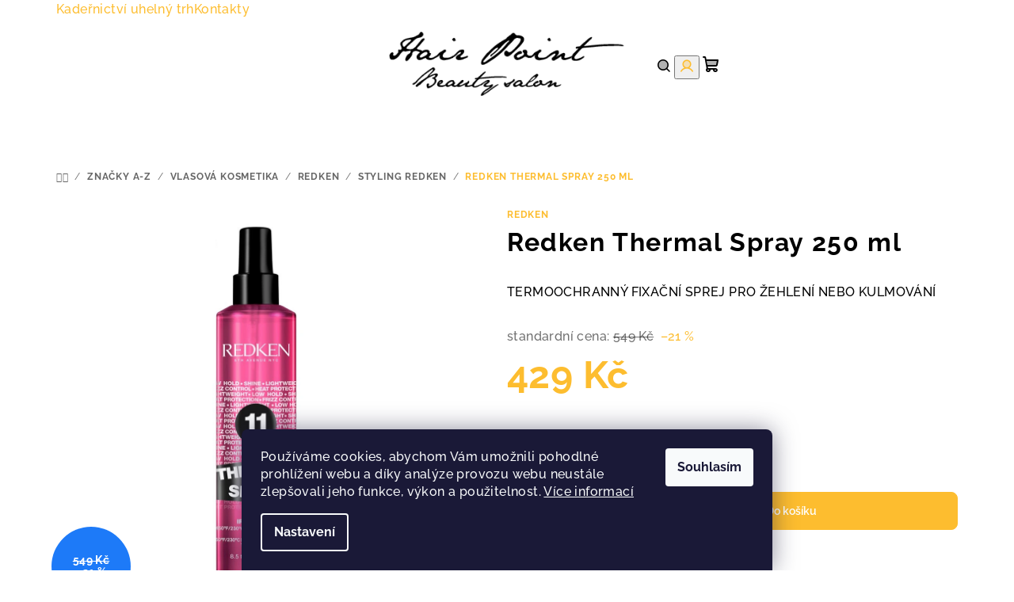

--- FILE ---
content_type: text/html; charset=utf-8
request_url: https://www.hairpoint.cz/redken-thermal-spray-250-ml/
body_size: 26331
content:
<!doctype html><html lang="cs" dir="ltr" class="header-background-light external-fonts-loaded"><head><meta charset="utf-8" /><meta name="viewport" content="width=device-width,initial-scale=1" /><title>Redken Thermal Spray 250 ml - Hairpoint</title><link rel="preconnect" href="https://cdn.myshoptet.com" /><link rel="dns-prefetch" href="https://cdn.myshoptet.com" /><link rel="preload" href="https://cdn.myshoptet.com/prj/dist/master/cms/libs/jquery/jquery-1.11.3.min.js" as="script" /><link href="https://cdn.myshoptet.com/prj/dist/master/cms/templates/frontend_templates/shared/css/font-face/raleway.css" rel="stylesheet"><link href="https://cdn.myshoptet.com/prj/dist/master/shop/dist/font-shoptet-14.css.d90e56d0dd782c13aabd.css" rel="stylesheet"><script>
dataLayer = [];
dataLayer.push({'shoptet' : {
    "pageId": 3787,
    "pageType": "productDetail",
    "currency": "CZK",
    "currencyInfo": {
        "decimalSeparator": ",",
        "exchangeRate": 1,
        "priceDecimalPlaces": 2,
        "symbol": "K\u010d",
        "symbolLeft": 0,
        "thousandSeparator": " "
    },
    "language": "cs",
    "projectId": 533270,
    "product": {
        "id": 5302,
        "guid": "a64f1f56-8cdc-11ed-8136-ecf4bbd5fcf2",
        "hasVariants": false,
        "codes": [
            {
                "code": 5302
            }
        ],
        "code": "5302",
        "name": "Redken Thermal Spray 250 ml",
        "appendix": "",
        "weight": 1,
        "manufacturer": "Redken",
        "manufacturerGuid": "1EF5334BF3686D0EA8A9DA0BA3DED3EE",
        "currentCategory": "Zna\u010dky A-Z | Vlasov\u00e1 kosmetika | Redken | Styling Redken",
        "currentCategoryGuid": "9ee476e4-3c05-11ed-acec-ecf4bbd5fcf2",
        "defaultCategory": "Zna\u010dky A-Z | Vlasov\u00e1 kosmetika | Redken | Styling Redken",
        "defaultCategoryGuid": "9ee476e4-3c05-11ed-acec-ecf4bbd5fcf2",
        "currency": "CZK",
        "priceWithVat": 429
    },
    "stocks": [
        {
            "id": "ext",
            "title": "Sklad",
            "isDeliveryPoint": 0,
            "visibleOnEshop": 1
        }
    ],
    "cartInfo": {
        "id": null,
        "freeShipping": false,
        "freeShippingFrom": 3000,
        "leftToFreeGift": {
            "formattedPrice": "0 K\u010d",
            "priceLeft": 0
        },
        "freeGift": false,
        "leftToFreeShipping": {
            "priceLeft": 3000,
            "dependOnRegion": 0,
            "formattedPrice": "3 000 K\u010d"
        },
        "discountCoupon": [],
        "getNoBillingShippingPrice": {
            "withoutVat": 0,
            "vat": 0,
            "withVat": 0
        },
        "cartItems": [],
        "taxMode": "ORDINARY"
    },
    "cart": [],
    "customer": {
        "priceRatio": 1,
        "priceListId": 1,
        "groupId": null,
        "registered": false,
        "mainAccount": false
    }
}});
dataLayer.push({'cookie_consent' : {
    "marketing": "denied",
    "analytics": "denied"
}});
document.addEventListener('DOMContentLoaded', function() {
    shoptet.consent.onAccept(function(agreements) {
        if (agreements.length == 0) {
            return;
        }
        dataLayer.push({
            'cookie_consent' : {
                'marketing' : (agreements.includes(shoptet.config.cookiesConsentOptPersonalisation)
                    ? 'granted' : 'denied'),
                'analytics': (agreements.includes(shoptet.config.cookiesConsentOptAnalytics)
                    ? 'granted' : 'denied')
            },
            'event': 'cookie_consent'
        });
    });
});
</script>
<meta property="og:type" content="website"><meta property="og:site_name" content="hairpoint.cz"><meta property="og:url" content="https://www.hairpoint.cz/redken-thermal-spray-250-ml/"><meta property="og:title" content="Redken Thermal Spray 250 ml - Hairpoint"><meta name="author" content="Hairpoint"><meta name="web_author" content="Shoptet.cz"><meta name="dcterms.rightsHolder" content="www.hairpoint.cz"><meta name="robots" content="index,follow"><meta property="og:image" content="https://cdn.myshoptet.com/usr/www.hairpoint.cz/user/shop/big/5302_3474637214753-en-6.jpg?67c3f526"><meta property="og:description" content="Redken Thermal Spray 250 ml. TERMOOCHRANNÝ FIXAČNÍ SPREJ PRO ŽEHLENÍ NEBO KULMOVÁNÍ"><meta name="description" content="Redken Thermal Spray 250 ml. TERMOOCHRANNÝ FIXAČNÍ SPREJ PRO ŽEHLENÍ NEBO KULMOVÁNÍ"><meta property="product:price:amount" content="429"><meta property="product:price:currency" content="CZK"><style>:root {--color-primary: #FFFFFF;--color-primary-h: 0;--color-primary-s: 0%;--color-primary-l: 100%;--color-primary-hover: #FDBD2F;--color-primary-hover-h: 41;--color-primary-hover-s: 98%;--color-primary-hover-l: 59%;--color-secondary: #FDBD2F;--color-secondary-h: 41;--color-secondary-s: 98%;--color-secondary-l: 59%;--color-secondary-hover: #e0a728;--color-secondary-hover-h: 41;--color-secondary-hover-s: 75%;--color-secondary-hover-l: 52%;--color-tertiary: #F9F9F9;--color-tertiary-h: 0;--color-tertiary-s: 0%;--color-tertiary-l: 98%;--color-tertiary-hover: #000000;--color-tertiary-hover-h: 0;--color-tertiary-hover-s: 0%;--color-tertiary-hover-l: 0%;--color-header-background: #FFFFFF;--template-font: "Raleway";--template-headings-font: "Raleway";--header-background-url: none;--cookies-notice-background: #1A1937;--cookies-notice-color: #F8FAFB;--cookies-notice-button-hover: #f5f5f5;--cookies-notice-link-hover: #27263f;--templates-update-management-preview-mode-content: "Náhled aktualizací šablony je aktivní pro váš prohlížeč."}</style>
    
    <link href="https://cdn.myshoptet.com/prj/dist/master/shop/dist/main-14.less.49334c2a0bd7c3ed0f9c.css" rel="stylesheet" />
                <link href="https://cdn.myshoptet.com/prj/dist/master/shop/dist/mobile-header-v1-14.less.10721fb2626f6cacd20c.css" rel="stylesheet" />
    
    <script>var shoptet = shoptet || {};</script>
    <script src="https://cdn.myshoptet.com/prj/dist/master/shop/dist/main-3g-header.js.05f199e7fd2450312de2.js"></script>
<!-- User include --><!-- project html code header -->
<!-- <link href="/user/documents/assets/css/style.css?v=" rel="stylesheet" /> -->
<link href="/user/documents/assets/css/style.css?v=1.04" rel="stylesheet" />
<meta name="google-site-verification" content="x3IVdCXFq5BQB45F5Q1Ui4nL0ifIOquhVgagrTYpKEc" />
<!-- /User include --><link rel="shortcut icon" href="/favicon.ico" type="image/x-icon" /><link rel="canonical" href="https://www.hairpoint.cz/redken-thermal-spray-250-ml/" />    <!-- Global site tag (gtag.js) - Google Analytics -->
    <script async src="https://www.googletagmanager.com/gtag/js?id=G-JLFQ1CYG1N"></script>
    <script>
        
        window.dataLayer = window.dataLayer || [];
        function gtag(){dataLayer.push(arguments);}
        

                    console.debug('default consent data');

            gtag('consent', 'default', {"ad_storage":"denied","analytics_storage":"denied","ad_user_data":"denied","ad_personalization":"denied","wait_for_update":500});
            dataLayer.push({
                'event': 'default_consent'
            });
        
        gtag('js', new Date());

        
                gtag('config', 'G-JLFQ1CYG1N', {"groups":"GA4","send_page_view":false,"content_group":"productDetail","currency":"CZK","page_language":"cs"});
        
                gtag('config', 'AW-763951493', {"allow_enhanced_conversions":true});
        
        
        
        
        
                    gtag('event', 'page_view', {"send_to":"GA4","page_language":"cs","content_group":"productDetail","currency":"CZK"});
        
                gtag('set', 'currency', 'CZK');

        gtag('event', 'view_item', {
            "send_to": "UA",
            "items": [
                {
                    "id": "5302",
                    "name": "Redken Thermal Spray 250 ml",
                    "category": "Zna\u010dky A-Z \/ Vlasov\u00e1 kosmetika \/ Redken \/ Styling Redken",
                                        "brand": "Redken",
                                                            "price": 354.55
                }
            ]
        });
        
        
        
        
        
                    gtag('event', 'view_item', {"send_to":"GA4","page_language":"cs","content_group":"productDetail","value":354.55000000000001,"currency":"CZK","items":[{"item_id":"5302","item_name":"Redken Thermal Spray 250 ml","item_brand":"Redken","item_category":"Zna\u010dky A-Z","item_category2":"Vlasov\u00e1 kosmetika","item_category3":"Redken","item_category4":"Styling Redken","price":354.55000000000001,"quantity":1,"index":0}]});
        
        
        
        
        
        
        
        document.addEventListener('DOMContentLoaded', function() {
            if (typeof shoptet.tracking !== 'undefined') {
                for (var id in shoptet.tracking.bannersList) {
                    gtag('event', 'view_promotion', {
                        "send_to": "UA",
                        "promotions": [
                            {
                                "id": shoptet.tracking.bannersList[id].id,
                                "name": shoptet.tracking.bannersList[id].name,
                                "position": shoptet.tracking.bannersList[id].position
                            }
                        ]
                    });
                }
            }

            shoptet.consent.onAccept(function(agreements) {
                if (agreements.length !== 0) {
                    console.debug('gtag consent accept');
                    var gtagConsentPayload =  {
                        'ad_storage': agreements.includes(shoptet.config.cookiesConsentOptPersonalisation)
                            ? 'granted' : 'denied',
                        'analytics_storage': agreements.includes(shoptet.config.cookiesConsentOptAnalytics)
                            ? 'granted' : 'denied',
                                                                                                'ad_user_data': agreements.includes(shoptet.config.cookiesConsentOptPersonalisation)
                            ? 'granted' : 'denied',
                        'ad_personalization': agreements.includes(shoptet.config.cookiesConsentOptPersonalisation)
                            ? 'granted' : 'denied',
                        };
                    console.debug('update consent data', gtagConsentPayload);
                    gtag('consent', 'update', gtagConsentPayload);
                    dataLayer.push(
                        { 'event': 'update_consent' }
                    );
                }
            });
        });
    </script>
<script>
    (function(t, r, a, c, k, i, n, g) { t['ROIDataObject'] = k;
    t[k]=t[k]||function(){ (t[k].q=t[k].q||[]).push(arguments) },t[k].c=i;n=r.createElement(a),
    g=r.getElementsByTagName(a)[0];n.async=1;n.src=c;g.parentNode.insertBefore(n,g)
    })(window, document, 'script', '//www.heureka.cz/ocm/sdk.js?source=shoptet&version=2&page=product_detail', 'heureka', 'cz');

    heureka('set_user_consent', 0);
</script>
</head><body class="desktop id-3787 in-styling-redken template-14 type-product type-detail one-column-body columns-4 smart-labels-active ums_forms_redesign--off ums_a11y_category_page--on ums_discussion_rating_forms--off ums_flags_display_unification--on ums_a11y_login--on mobile-header-version-1"><noscript>
    <style>
        #header {
            padding-top: 0;
            position: relative !important;
            top: 0;
        }
        .header-navigation {
            position: relative !important;
        }
        .overall-wrapper {
            margin: 0 !important;
        }
        body:not(.ready) {
            visibility: visible !important;
        }
    </style>
    <div class="no-javascript">
        <div class="no-javascript__title">Musíte změnit nastavení vašeho prohlížeče</div>
        <div class="no-javascript__text">Podívejte se na: <a href="https://www.google.com/support/bin/answer.py?answer=23852">Jak povolit JavaScript ve vašem prohlížeči</a>.</div>
        <div class="no-javascript__text">Pokud používáte software na blokování reklam, může být nutné povolit JavaScript z této stránky.</div>
        <div class="no-javascript__text">Děkujeme.</div>
    </div>
</noscript>

        <div id="fb-root"></div>
        <script>
            window.fbAsyncInit = function() {
                FB.init({
//                    appId            : 'your-app-id',
                    autoLogAppEvents : true,
                    xfbml            : true,
                    version          : 'v19.0'
                });
            };
        </script>
        <script async defer crossorigin="anonymous" src="https://connect.facebook.net/cs_CZ/sdk.js"></script>    <div class="siteCookies siteCookies--bottom siteCookies--dark js-siteCookies" role="dialog" data-testid="cookiesPopup" data-nosnippet>
        <div class="siteCookies__form">
            <div class="siteCookies__content">
                <div class="siteCookies__text">
                    Používáme cookies, abychom Vám umožnili pohodlné prohlížení webu a díky analýze provozu webu neustále zlepšovali jeho funkce, výkon a použitelnost. <a href="/podminky-ochrany-osobnich-udaju/" target="_blank" rel="noopener noreferrer">Více informací</a>
                </div>
                <p class="siteCookies__links">
                    <button class="siteCookies__link js-cookies-settings" aria-label="Nastavení cookies" data-testid="cookiesSettings">Nastavení</button>
                </p>
            </div>
            <div class="siteCookies__buttonWrap">
                                <button class="siteCookies__button js-cookiesConsentSubmit" value="all" aria-label="Přijmout cookies" data-testid="buttonCookiesAccept">Souhlasím</button>
            </div>
        </div>
        <script>
            document.addEventListener("DOMContentLoaded", () => {
                const siteCookies = document.querySelector('.js-siteCookies');
                document.addEventListener("scroll", shoptet.common.throttle(() => {
                    const st = document.documentElement.scrollTop;
                    if (st > 1) {
                        siteCookies.classList.add('siteCookies--scrolled');
                    } else {
                        siteCookies.classList.remove('siteCookies--scrolled');
                    }
                }, 100));
            });
        </script>
    </div>
<a href="#content" class="skip-link sr-only">Přejít na obsah</a><div class="overall-wrapper"><header id="header">
        <div class="header-top">
            <div class="container navigation-wrapper header-top-wrapper">
                <div class="navigation-tools">
                                    </div>
                <div class="site-name"><a href="/" data-testid="linkWebsiteLogo"><img src="https://cdn.myshoptet.com/usr/www.hairpoint.cz/user/logos/hairpoint_beauty_salon_1.png" alt="Hairpoint" fetchpriority="low" /></a></div>                <div class="navigation-buttons">
                    <a href="#" class="toggle-window" data-target="search" data-testid="linkSearchIcon"><i class="icon-search"></i><span class="sr-only">Hledat</span></a>
                                                                                                                                            <button class="top-nav-button top-nav-button-login toggle-window" type="button" data-target="login" aria-haspopup="dialog" aria-expanded="false" aria-controls="login" data-testid="signin">
                                        <i class="icon-login"></i><span class="sr-only">Přihlášení</span>
                                    </button>
                                                                                                                                
    <a href="/kosik/" class="btn btn-icon toggle-window cart-count" data-target="cart" data-testid="headerCart" rel="nofollow" aria-haspopup="dialog" aria-expanded="false" aria-controls="cart-widget">
        <span class="icon-cart"></span>
                <span class="sr-only">Nákupní košík</span>
        
    
            </a>
                    <a href="#" class="toggle-window" data-target="navigation" data-testid="hamburgerMenu"></a>
                </div>
                <div class="user-action">
                                            <div class="user-action-in">
            <div id="login" class="user-action-login popup-widget login-widget" role="dialog" aria-labelledby="loginHeading">
        <div class="popup-widget-inner">
                            <h2 id="loginHeading">Přihlášení k vašemu účtu</h2><div id="customerLogin"><form action="/action/Customer/Login/" method="post" id="formLoginIncluded" class="csrf-enabled formLogin" data-testid="formLogin"><input type="hidden" name="referer" value="" /><div class="form-group"><div class="input-wrapper email js-validated-element-wrapper no-label"><input type="email" name="email" class="form-control" autofocus placeholder="E-mailová adresa (např. jan@novak.cz)" data-testid="inputEmail" autocomplete="email" required /></div></div><div class="form-group"><div class="input-wrapper password js-validated-element-wrapper no-label"><input type="password" name="password" class="form-control" placeholder="Heslo" data-testid="inputPassword" autocomplete="current-password" required /><span class="no-display">Nemůžete vyplnit toto pole</span><input type="text" name="surname" value="" class="no-display" /></div></div><div class="form-group"><div class="login-wrapper"><button type="submit" class="btn btn-secondary btn-text btn-login" data-testid="buttonSubmit">Přihlásit se</button><div class="password-helper"><a href="/registrace/" data-testid="signup" rel="nofollow">Nová registrace</a><a href="/klient/zapomenute-heslo/" rel="nofollow">Zapomenuté heslo</a></div></div></div></form>
</div>                    </div>
    </div>

        <div id="cart-widget" class="user-action-cart popup-widget cart-widget loader-wrapper" data-testid="popupCartWidget" role="dialog" aria-hidden="true">
        <div class="popup-widget-inner cart-widget-inner place-cart-here">
            <div class="loader-overlay">
                <div class="loader"></div>
            </div>
        </div>
    </div>

        <div class="user-action-search popup-widget search-widget search stay-open" itemscope itemtype="https://schema.org/WebSite" data-testid="searchWidget">
        <span href="#" class="search-widget-close toggle-window" data-target="search" data-testid="linkSearchIcon"></span>
        <meta itemprop="headline" content="Styling Redken"/><meta itemprop="url" content="https://www.hairpoint.cz"/><meta itemprop="text" content="Redken Thermal Spray 250 ml. TERMOOCHRANNÝ FIXAČNÍ SPREJ PRO ŽEHLENÍ NEBO KULMOVÁNÍ"/>        <form action="/action/ProductSearch/prepareString/" method="post"
    id="formSearchForm" class="search-form compact-form js-search-main"
    itemprop="potentialAction" itemscope itemtype="https://schema.org/SearchAction" data-testid="searchForm">
    <fieldset>
        <meta itemprop="target"
            content="https://www.hairpoint.cz/vyhledavani/?string={string}"/>
        <input type="hidden" name="language" value="cs"/>
        
    <span class="search-form-input-group">
        
    <span class="search-input-icon" aria-hidden="true"></span>

<input
    type="search"
    name="string"
        class="query-input form-control search-input js-search-input"
    placeholder="Napište, co hledáte"
    autocomplete="off"
    required
    itemprop="query-input"
    aria-label="Vyhledávání"
    data-testid="searchInput"
>
        <button type="submit" class="btn btn-default search-button" data-testid="searchBtn">Hledat</button>
    </span>

    </fieldset>
</form>
    </div>
</div>
                                    </div>
            </div>
        </div>
        <div class="header-bottom">
            <div class="navigation-wrapper header-bottom-wrapper">
                <nav id="navigation" aria-label="Hlavní menu" data-collapsible="true"><div class="navigation-in menu"><ul class="menu-level-1" role="menubar" data-testid="headerMenuItems"><li class="menu-item-715 ext" role="none"><a href="/vlasova-kosmetika/" data-testid="headerMenuItem" role="menuitem" aria-haspopup="true" aria-expanded="false"><b>Vlasová kosmetika</b><span class="submenu-arrow"></span></a><ul class="menu-level-2" aria-label="Vlasová kosmetika" tabindex="-1" role="menu"><li class="menu-item-793 has-third-level" role="none"><a href="/hrebeny-a-kartace-na-vlasy-2/" class="menu-image" data-testid="headerMenuItem" tabindex="-1" aria-hidden="true"><img src="data:image/svg+xml,%3Csvg%20width%3D%22140%22%20height%3D%22100%22%20xmlns%3D%22http%3A%2F%2Fwww.w3.org%2F2000%2Fsvg%22%3E%3C%2Fsvg%3E" alt="" aria-hidden="true" width="140" height="100"  data-src="https://cdn.myshoptet.com/usr/www.hairpoint.cz/user/categories/thumb/30845.jpg" fetchpriority="low" /></a><div><a href="/hrebeny-a-kartace-na-vlasy-2/" data-testid="headerMenuItem" role="menuitem"><span>Hřebeny a kartáče na vlasy</span></a>
                                                    <ul class="menu-level-3" role="menu">
                                                                    <li class="menu-item-4099" role="none">
                                        <a href="/babyliss-pro/" data-testid="headerMenuItem" role="menuitem">
                                            Babyliss PRO</a>                                    </li>
                                                                    <li class="menu-item-4102" role="none">
                                        <a href="/olivia-garden/" data-testid="headerMenuItem" role="menuitem">
                                            Olivia Garden</a>                                    </li>
                                                            </ul>
                        </div></li><li class="menu-item-718" role="none"><a href="/stylingove-pripravky/" class="menu-image" data-testid="headerMenuItem" tabindex="-1" aria-hidden="true"><img src="data:image/svg+xml,%3Csvg%20width%3D%22140%22%20height%3D%22100%22%20xmlns%3D%22http%3A%2F%2Fwww.w3.org%2F2000%2Fsvg%22%3E%3C%2Fsvg%3E" alt="" aria-hidden="true" width="140" height="100"  data-src="https://cdn.myshoptet.com/usr/www.hairpoint.cz/user/categories/thumb/styl_1-3.jpg" fetchpriority="low" /></a><div><a href="/stylingove-pripravky/" data-testid="headerMenuItem" role="menuitem"><span>Stylingové přípravky</span></a>
                        </div></li><li class="menu-item-730" role="none"><a href="/barvy-na-vlasy/" class="menu-image" data-testid="headerMenuItem" tabindex="-1" aria-hidden="true"><img src="data:image/svg+xml,%3Csvg%20width%3D%22140%22%20height%3D%22100%22%20xmlns%3D%22http%3A%2F%2Fwww.w3.org%2F2000%2Fsvg%22%3E%3C%2Fsvg%3E" alt="" aria-hidden="true" width="140" height="100"  data-src="https://cdn.myshoptet.com/usr/www.hairpoint.cz/user/categories/thumb/bab3025e-1.jpg" fetchpriority="low" /></a><div><a href="/barvy-na-vlasy/" data-testid="headerMenuItem" role="menuitem"><span>Barvy na vlasy</span></a>
                        </div></li><li class="menu-item-889" role="none"><a href="/vlasova-regenerace/" class="menu-image" data-testid="headerMenuItem" tabindex="-1" aria-hidden="true"><img src="data:image/svg+xml,%3Csvg%20width%3D%22140%22%20height%3D%22100%22%20xmlns%3D%22http%3A%2F%2Fwww.w3.org%2F2000%2Fsvg%22%3E%3C%2Fsvg%3E" alt="" aria-hidden="true" width="140" height="100"  data-src="https://cdn.myshoptet.com/usr/www.hairpoint.cz/user/categories/thumb/rek_obruvod.jpg" fetchpriority="low" /></a><div><a href="/vlasova-regenerace/" data-testid="headerMenuItem" role="menuitem"><span>Vlasová regenerace</span></a>
                        </div></li><li class="menu-item-919" role="none"><a href="/pripravky-proti-lupum/" class="menu-image" data-testid="headerMenuItem" tabindex="-1" aria-hidden="true"><img src="data:image/svg+xml,%3Csvg%20width%3D%22140%22%20height%3D%22100%22%20xmlns%3D%22http%3A%2F%2Fwww.w3.org%2F2000%2Fsvg%22%3E%3C%2Fsvg%3E" alt="" aria-hidden="true" width="140" height="100"  data-src="https://cdn.myshoptet.com/usr/www.hairpoint.cz/user/categories/thumb/e1923100.jpg" fetchpriority="low" /></a><div><a href="/pripravky-proti-lupum/" data-testid="headerMenuItem" role="menuitem"><span>Přípravky proti lupům</span></a>
                        </div></li><li class="menu-item-997" role="none"><a href="/ochrana-vlasu-proti-slunci/" class="menu-image" data-testid="headerMenuItem" tabindex="-1" aria-hidden="true"><img src="data:image/svg+xml,%3Csvg%20width%3D%22140%22%20height%3D%22100%22%20xmlns%3D%22http%3A%2F%2Fwww.w3.org%2F2000%2Fsvg%22%3E%3C%2Fsvg%3E" alt="" aria-hidden="true" width="140" height="100"  data-src="https://cdn.myshoptet.com/usr/www.hairpoint.cz/user/categories/thumb/2283.jpg" fetchpriority="low" /></a><div><a href="/ochrana-vlasu-proti-slunci/" data-testid="headerMenuItem" role="menuitem"><span>Ochrana vlasů proti slunci</span></a>
                        </div></li><li class="menu-item-1000" role="none"><a href="/pripravky-proti-vypadavani-vlasu/" class="menu-image" data-testid="headerMenuItem" tabindex="-1" aria-hidden="true"><img src="data:image/svg+xml,%3Csvg%20width%3D%22140%22%20height%3D%22100%22%20xmlns%3D%22http%3A%2F%2Fwww.w3.org%2F2000%2Fsvg%22%3E%3C%2Fsvg%3E" alt="" aria-hidden="true" width="140" height="100"  data-src="https://cdn.myshoptet.com/usr/www.hairpoint.cz/user/categories/thumb/2303.jpg" fetchpriority="low" /></a><div><a href="/pripravky-proti-vypadavani-vlasu/" data-testid="headerMenuItem" role="menuitem"><span>Přípravky proti vypadávání vlasů</span></a>
                        </div></li><li class="menu-item-823" role="none"><a href="/sampony/" class="menu-image" data-testid="headerMenuItem" tabindex="-1" aria-hidden="true"><img src="data:image/svg+xml,%3Csvg%20width%3D%22140%22%20height%3D%22100%22%20xmlns%3D%22http%3A%2F%2Fwww.w3.org%2F2000%2Fsvg%22%3E%3C%2Fsvg%3E" alt="" aria-hidden="true" width="140" height="100"  data-src="https://cdn.myshoptet.com/usr/www.hairpoint.cz/user/categories/thumb/aloxxisampony-1.jpg" fetchpriority="low" /></a><div><a href="/sampony/" data-testid="headerMenuItem" role="menuitem"><span>Šampony</span></a>
                        </div></li><li class="menu-item-2683" role="none"><a href="/kondicionery-a-balzamy-vlasu/" class="menu-image" data-testid="headerMenuItem" tabindex="-1" aria-hidden="true"><img src="data:image/svg+xml,%3Csvg%20width%3D%22140%22%20height%3D%22100%22%20xmlns%3D%22http%3A%2F%2Fwww.w3.org%2F2000%2Fsvg%22%3E%3C%2Fsvg%3E" alt="" aria-hidden="true" width="140" height="100"  data-src="https://cdn.myshoptet.com/usr/www.hairpoint.cz/user/categories/thumb/3kondicionery-1.jpg" fetchpriority="low" /></a><div><a href="/kondicionery-a-balzamy-vlasu/" data-testid="headerMenuItem" role="menuitem"><span>Kondicionéry a balzámy vlasů</span></a>
                        </div></li><li class="menu-item-4375" role="none"><a href="/vlasove-oleje/" class="menu-image" data-testid="headerMenuItem" tabindex="-1" aria-hidden="true"><img src="data:image/svg+xml,%3Csvg%20width%3D%22140%22%20height%3D%22100%22%20xmlns%3D%22http%3A%2F%2Fwww.w3.org%2F2000%2Fsvg%22%3E%3C%2Fsvg%3E" alt="" aria-hidden="true" width="140" height="100"  data-src="https://cdn.myshoptet.com/usr/www.hairpoint.cz/user/categories/thumb/4279_main-photo-1573224795-thumb-1000.jpg" fetchpriority="low" /></a><div><a href="/vlasove-oleje/" data-testid="headerMenuItem" role="menuitem"><span>Vlasové oleje</span></a>
                        </div></li><li class="menu-item-4378" role="none"><a href="/masky-na-vlasy/" class="menu-image" data-testid="headerMenuItem" tabindex="-1" aria-hidden="true"><img src="data:image/svg+xml,%3Csvg%20width%3D%22140%22%20height%3D%22100%22%20xmlns%3D%22http%3A%2F%2Fwww.w3.org%2F2000%2Fsvg%22%3E%3C%2Fsvg%3E" alt="" aria-hidden="true" width="140" height="100"  data-src="https://cdn.myshoptet.com/usr/www.hairpoint.cz/user/categories/thumb/main_photo_1724769304_thumb_1000.jpg" fetchpriority="low" /></a><div><a href="/masky-na-vlasy/" data-testid="headerMenuItem" role="menuitem"><span>Masky na vlasy</span></a>
                        </div></li></ul></li>
<li class="menu-item-733 ext" role="none"><a href="/znacky-a-z/" data-testid="headerMenuItem" role="menuitem" aria-haspopup="true" aria-expanded="false"><b>Značky A-Z</b><span class="submenu-arrow"></span></a><ul class="menu-level-2" aria-label="Značky A-Z" tabindex="-1" role="menu"><li class="menu-item-736 has-third-level" role="none"><a href="/kosmetika-a-pomucky/" class="menu-image" data-testid="headerMenuItem" tabindex="-1" aria-hidden="true"><img src="data:image/svg+xml,%3Csvg%20width%3D%22140%22%20height%3D%22100%22%20xmlns%3D%22http%3A%2F%2Fwww.w3.org%2F2000%2Fsvg%22%3E%3C%2Fsvg%3E" alt="" aria-hidden="true" width="140" height="100"  data-src="https://cdn.myshoptet.com/usr/www.hairpoint.cz/user/categories/thumb/421.jpg" fetchpriority="low" /></a><div><a href="/kosmetika-a-pomucky/" data-testid="headerMenuItem" role="menuitem"><span>Kosmetika a pomůcky</span></a>
                                                    <ul class="menu-level-3" role="menu">
                                                                    <li class="menu-item-3847" role="none">
                                        <a href="/koolman/" data-testid="headerMenuItem" role="menuitem">
                                            Koolman</a>                                    </li>
                                                                    <li class="menu-item-2680" role="none">
                                        <a href="/muhle-2/" data-testid="headerMenuItem" role="menuitem">
                                            Mühle</a>                                    </li>
                                                                    <li class="menu-item-2665" role="none">
                                        <a href="/taylor-of-old-bond-street-2/" data-testid="headerMenuItem" role="menuitem">
                                            Taylor of Old Bond Street</a>                                    </li>
                                                                    <li class="menu-item-2620" role="none">
                                        <a href="/proraso-2/" data-testid="headerMenuItem" role="menuitem">
                                            Proraso</a>                                    </li>
                                                                    <li class="menu-item-739" role="none">
                                        <a href="/gillette/" data-testid="headerMenuItem" role="menuitem">
                                            Gillette</a>                                    </li>
                                                                    <li class="menu-item-2785" role="none">
                                        <a href="/beautiful-brows/" data-testid="headerMenuItem" role="menuitem">
                                            Beautiful Brows</a>                                    </li>
                                                                    <li class="menu-item-3826" role="none">
                                        <a href="/gehwol/" data-testid="headerMenuItem" role="menuitem">
                                            Gehwol</a>                                    </li>
                                                            </ul>
                        </div></li><li class="menu-item-841 has-third-level" role="none"><a href="/vlasova-kosmetika-2/" class="menu-image" data-testid="headerMenuItem" tabindex="-1" aria-hidden="true"><img src="data:image/svg+xml,%3Csvg%20width%3D%22140%22%20height%3D%22100%22%20xmlns%3D%22http%3A%2F%2Fwww.w3.org%2F2000%2Fsvg%22%3E%3C%2Fsvg%3E" alt="" aria-hidden="true" width="140" height="100"  data-src="https://cdn.myshoptet.com/usr/www.hairpoint.cz/user/categories/thumb/kerastase_extentioniste_lenghtening_hair_set_v01-800x800.jpg" fetchpriority="low" /></a><div><a href="/vlasova-kosmetika-2/" data-testid="headerMenuItem" role="menuitem"><span>Vlasová kosmetika</span></a>
                                                    <ul class="menu-level-3" role="menu">
                                                                    <li class="menu-item-844" role="none">
                                        <a href="/loreal-professionnel/" data-testid="headerMenuItem" role="menuitem">
                                            ĽOréal Professionnel</a>                                    </li>
                                                                    <li class="menu-item-892" role="none">
                                        <a href="/revlon/" data-testid="headerMenuItem" role="menuitem">
                                            Revlon</a>                                    </li>
                                                                    <li class="menu-item-943" role="none">
                                        <a href="/kerastase/" data-testid="headerMenuItem" role="menuitem">
                                            Kérastase</a>                                    </li>
                                                                    <li class="menu-item-1018" role="none">
                                        <a href="/redken/" data-testid="headerMenuItem" role="menuitem">
                                            Redken</a>                                    </li>
                                                                    <li class="menu-item-1081" role="none">
                                        <a href="/label-m-3/" data-testid="headerMenuItem" role="menuitem">
                                            Label.M</a>                                    </li>
                                                                    <li class="menu-item-1135" role="none">
                                        <a href="/alterna/" data-testid="headerMenuItem" role="menuitem">
                                            Alterna</a>                                    </li>
                                                                    <li class="menu-item-1159" role="none">
                                        <a href="/wella-professionals/" data-testid="headerMenuItem" role="menuitem">
                                            Wella Professionals</a>                                    </li>
                                                                    <li class="menu-item-1183" role="none">
                                        <a href="/wella-system-professional/" data-testid="headerMenuItem" role="menuitem">
                                            Wella System Professional</a>                                    </li>
                                                                    <li class="menu-item-1342" role="none">
                                        <a href="/wella-styling-3/" data-testid="headerMenuItem" role="menuitem">
                                            Wella Styling</a>                                    </li>
                                                                    <li class="menu-item-1459" role="none">
                                        <a href="/bk-brazilsky-keratin/" data-testid="headerMenuItem" role="menuitem">
                                            BK Brazilský keratin</a>                                    </li>
                                                                    <li class="menu-item-1678" role="none">
                                        <a href="/gestil/" data-testid="headerMenuItem" role="menuitem">
                                            Gestil</a>                                    </li>
                                                                    <li class="menu-item-1900" role="none">
                                        <a href="/matrix/" data-testid="headerMenuItem" role="menuitem">
                                            Matrix</a>                                    </li>
                                                                    <li class="menu-item-2113" role="none">
                                        <a href="/tigi/" data-testid="headerMenuItem" role="menuitem">
                                            TIGI</a>                                    </li>
                                                                    <li class="menu-item-3406" role="none">
                                        <a href="/schwarzkopf-professional/" data-testid="headerMenuItem" role="menuitem">
                                            Schwarzkopf Professionel</a>                                    </li>
                                                                    <li class="menu-item-3430" role="none">
                                        <a href="/sebastian-professional/" data-testid="headerMenuItem" role="menuitem">
                                            Sebastian Professional</a>                                    </li>
                                                                    <li class="menu-item-3523" role="none">
                                        <a href="/aloxxi/" data-testid="headerMenuItem" role="menuitem">
                                            Aloxxi</a>                                    </li>
                                                                    <li class="menu-item-4198" role="none">
                                        <a href="/american-crew-2/" data-testid="headerMenuItem" role="menuitem">
                                            American Crew</a>                                    </li>
                                                            </ul>
                        </div></li><li class="menu-item-1726 has-third-level" role="none"><a href="/elektro/" class="menu-image" data-testid="headerMenuItem" tabindex="-1" aria-hidden="true"><img src="data:image/svg+xml,%3Csvg%20width%3D%22140%22%20height%3D%22100%22%20xmlns%3D%22http%3A%2F%2Fwww.w3.org%2F2000%2Fsvg%22%3E%3C%2Fsvg%3E" alt="" aria-hidden="true" width="140" height="100"  data-src="https://cdn.myshoptet.com/usr/www.hairpoint.cz/user/categories/thumb/245172137.jpg" fetchpriority="low" /></a><div><a href="/elektro/" data-testid="headerMenuItem" role="menuitem"><span>Elektro</span></a>
                                                    <ul class="menu-level-3" role="menu">
                                                                    <li class="menu-item-1729" role="none">
                                        <a href="/babyliss-pro-3/" data-testid="headerMenuItem" role="menuitem">
                                            BaByliss PRO</a>                                    </li>
                                                                    <li class="menu-item-1777" role="none">
                                        <a href="/medisana/" data-testid="headerMenuItem" role="menuitem">
                                            Medisana</a>                                    </li>
                                                                    <li class="menu-item-3931" role="none">
                                        <a href="/valera/" data-testid="headerMenuItem" role="menuitem">
                                            Valera</a>                                    </li>
                                                            </ul>
                        </div></li></ul></li>
<li class="menu-item-802 ext" role="none"><a href="/male-spotrebice/" data-testid="headerMenuItem" role="menuitem" aria-haspopup="true" aria-expanded="false"><b>Malé spotřebiče</b><span class="submenu-arrow"></span></a><ul class="menu-level-2" aria-label="Malé spotřebiče" tabindex="-1" role="menu"><li class="menu-item-2521" role="none"><a href="/feny/" class="menu-image" data-testid="headerMenuItem" tabindex="-1" aria-hidden="true"><img src="data:image/svg+xml,%3Csvg%20width%3D%22140%22%20height%3D%22100%22%20xmlns%3D%22http%3A%2F%2Fwww.w3.org%2F2000%2Fsvg%22%3E%3C%2Fsvg%3E" alt="" aria-hidden="true" width="140" height="100"  data-src="https://cdn.myshoptet.com/usr/www.hairpoint.cz/user/categories/thumb/sr4drc.jpg" fetchpriority="low" /></a><div><a href="/feny/" data-testid="headerMenuItem" role="menuitem"><span>Fény</span></a>
                        </div></li><li class="menu-item-2557" role="none"><a href="/masazni-nastroje/" class="menu-image" data-testid="headerMenuItem" tabindex="-1" aria-hidden="true"><img src="data:image/svg+xml,%3Csvg%20width%3D%22140%22%20height%3D%22100%22%20xmlns%3D%22http%3A%2F%2Fwww.w3.org%2F2000%2Fsvg%22%3E%3C%2Fsvg%3E" alt="" aria-hidden="true" width="140" height="100"  data-src="https://cdn.myshoptet.com/usr/www.hairpoint.cz/user/categories/thumb/88995.jpg" fetchpriority="low" /></a><div><a href="/masazni-nastroje/" data-testid="headerMenuItem" role="menuitem"><span>Masážní nástroje</span></a>
                        </div></li><li class="menu-item-2554" role="none"><a href="/elektricke-decky/" class="menu-image" data-testid="headerMenuItem" tabindex="-1" aria-hidden="true"><img src="data:image/svg+xml,%3Csvg%20width%3D%22140%22%20height%3D%22100%22%20xmlns%3D%22http%3A%2F%2Fwww.w3.org%2F2000%2Fsvg%22%3E%3C%2Fsvg%3E" alt="" aria-hidden="true" width="140" height="100"  data-src="https://cdn.myshoptet.com/usr/www.hairpoint.cz/user/categories/thumb/60227.jpg" fetchpriority="low" /></a><div><a href="/elektricke-decky/" data-testid="headerMenuItem" role="menuitem"><span>Elektrické dečky</span></a>
                        </div></li><li class="menu-item-1357" role="none"><a href="/zastrihovace-vlasu/" class="menu-image" data-testid="headerMenuItem" tabindex="-1" aria-hidden="true"><img src="data:image/svg+xml,%3Csvg%20width%3D%22140%22%20height%3D%22100%22%20xmlns%3D%22http%3A%2F%2Fwww.w3.org%2F2000%2Fsvg%22%3E%3C%2Fsvg%3E" alt="" aria-hidden="true" width="140" height="100"  data-src="https://cdn.myshoptet.com/usr/www.hairpoint.cz/user/categories/thumb/fx768e.jpg" fetchpriority="low" /></a><div><a href="/zastrihovace-vlasu/" data-testid="headerMenuItem" role="menuitem"><span>Zastřihovače vlasů</span></a>
                        </div></li><li class="menu-item-1354" role="none"><a href="/elektricke-natacky/" class="menu-image" data-testid="headerMenuItem" tabindex="-1" aria-hidden="true"><img src="data:image/svg+xml,%3Csvg%20width%3D%22140%22%20height%3D%22100%22%20xmlns%3D%22http%3A%2F%2Fwww.w3.org%2F2000%2Fsvg%22%3E%3C%2Fsvg%3E" alt="" aria-hidden="true" width="140" height="100"  data-src="https://cdn.myshoptet.com/usr/www.hairpoint.cz/user/categories/thumb/bab3025e.jpg" fetchpriority="low" /></a><div><a href="/elektricke-natacky/" data-testid="headerMenuItem" role="menuitem"><span>Elektrické natáčky</span></a>
                        </div></li><li class="menu-item-1078" role="none"><a href="/zehlicky-vlasu/" class="menu-image" data-testid="headerMenuItem" tabindex="-1" aria-hidden="true"><img src="data:image/svg+xml,%3Csvg%20width%3D%22140%22%20height%3D%22100%22%20xmlns%3D%22http%3A%2F%2Fwww.w3.org%2F2000%2Fsvg%22%3E%3C%2Fsvg%3E" alt="" aria-hidden="true" width="140" height="100"  data-src="https://cdn.myshoptet.com/usr/www.hairpoint.cz/user/categories/thumb/bab3100epe.jpg" fetchpriority="low" /></a><div><a href="/zehlicky-vlasu/" data-testid="headerMenuItem" role="menuitem"><span>Žehličky vlasů</span></a>
                        </div></li><li class="menu-item-1075" role="none"><a href="/kulmy/" class="menu-image" data-testid="headerMenuItem" tabindex="-1" aria-hidden="true"><img src="data:image/svg+xml,%3Csvg%20width%3D%22140%22%20height%3D%22100%22%20xmlns%3D%22http%3A%2F%2Fwww.w3.org%2F2000%2Fsvg%22%3E%3C%2Fsvg%3E" alt="" aria-hidden="true" width="140" height="100"  data-src="https://cdn.myshoptet.com/usr/www.hairpoint.cz/user/categories/thumb/bab2274tte.jpg" fetchpriority="low" /></a><div><a href="/kulmy/" data-testid="headerMenuItem" role="menuitem"><span>Kulmy</span></a>
                        </div></li><li class="menu-item-1882 has-third-level" role="none"><a href="/kadernicke-vysavace/" class="menu-image" data-testid="headerMenuItem" tabindex="-1" aria-hidden="true"><img src="data:image/svg+xml,%3Csvg%20width%3D%22140%22%20height%3D%22100%22%20xmlns%3D%22http%3A%2F%2Fwww.w3.org%2F2000%2Fsvg%22%3E%3C%2Fsvg%3E" alt="" aria-hidden="true" width="140" height="100"  data-src="https://cdn.myshoptet.com/usr/www.hairpoint.cz/user/categories/thumb/olymrvsstof_olymp-haarstofzuiger-rvs.jpg" fetchpriority="low" /></a><div><a href="/kadernicke-vysavace/" data-testid="headerMenuItem" role="menuitem"><span>Kadeřnické vysavače</span></a>
                                                    <ul class="menu-level-3" role="menu">
                                                                    <li class="menu-item-811" role="none">
                                        <a href="/sacky-do-vysavacu-olymp/" data-testid="headerMenuItem" role="menuitem">
                                            Sáčky do vysavačů</a>                                    </li>
                                                            </ul>
                        </div></li></ul></li>
<li class="menu-item-709 ext" role="none"><a href="/kosmetika-a-zdravi/" data-testid="headerMenuItem" role="menuitem" aria-haspopup="true" aria-expanded="false"><b>Kosmetika a zdraví</b><span class="submenu-arrow"></span></a><ul class="menu-level-2" aria-label="Kosmetika a zdraví" tabindex="-1" role="menu"><li class="menu-item-1642" role="none"><a href="/darkove-poukazy-2/" class="menu-image" data-testid="headerMenuItem" tabindex="-1" aria-hidden="true"><img src="data:image/svg+xml,%3Csvg%20width%3D%22140%22%20height%3D%22100%22%20xmlns%3D%22http%3A%2F%2Fwww.w3.org%2F2000%2Fsvg%22%3E%3C%2Fsvg%3E" alt="" aria-hidden="true" width="140" height="100"  data-src="https://cdn.myshoptet.com/usr/www.hairpoint.cz/user/categories/thumb/dp1001.jpg" fetchpriority="low" /></a><div><a href="/darkove-poukazy-2/" data-testid="headerMenuItem" role="menuitem"><span>Dárkové poukazy</span></a>
                        </div></li><li class="menu-item-1558 has-third-level" role="none"><a href="/doplnky-do-vlasu/" class="menu-image" data-testid="headerMenuItem" tabindex="-1" aria-hidden="true"><img src="data:image/svg+xml,%3Csvg%20width%3D%22140%22%20height%3D%22100%22%20xmlns%3D%22http%3A%2F%2Fwww.w3.org%2F2000%2Fsvg%22%3E%3C%2Fsvg%3E" alt="" aria-hidden="true" width="140" height="100"  data-src="https://cdn.myshoptet.com/usr/www.hairpoint.cz/user/categories/thumb/gfbdpupol8rz.jpg" fetchpriority="low" /></a><div><a href="/doplnky-do-vlasu/" data-testid="headerMenuItem" role="menuitem"><span>Doplňky do vlasů</span></a>
                                                    <ul class="menu-level-3" role="menu">
                                                                    <li class="menu-item-1561" role="none">
                                        <a href="/vlasove-gumicky/" data-testid="headerMenuItem" role="menuitem">
                                            Vlasové gumičky</a>                                    </li>
                                                            </ul>
                        </div></li><li class="menu-item-913 has-third-level" role="none"><a href="/depilace-a-epilace/" class="menu-image" data-testid="headerMenuItem" tabindex="-1" aria-hidden="true"><img src="data:image/svg+xml,%3Csvg%20width%3D%22140%22%20height%3D%22100%22%20xmlns%3D%22http%3A%2F%2Fwww.w3.org%2F2000%2Fsvg%22%3E%3C%2Fsvg%3E" alt="" aria-hidden="true" width="140" height="100"  data-src="https://cdn.myshoptet.com/usr/www.hairpoint.cz/user/categories/thumb/dep020.jpg" fetchpriority="low" /></a><div><a href="/depilace-a-epilace/" data-testid="headerMenuItem" role="menuitem"><span>Depilace a epilace</span></a>
                                                    <ul class="menu-level-3" role="menu">
                                                                    <li class="menu-item-916" role="none">
                                        <a href="/pripravky-na-depilaci/" data-testid="headerMenuItem" role="menuitem">
                                            Přípravky na depilaci</a>                                    </li>
                                                                    <li class="menu-item-1564" role="none">
                                        <a href="/pripravky-na-osetreni-pokozky-po-depilaci/" data-testid="headerMenuItem" role="menuitem">
                                            Přípravky na ošetření pokožky po depilaci</a>                                    </li>
                                                                    <li class="menu-item-910" role="none">
                                        <a href="/holeni/" data-testid="headerMenuItem" role="menuitem">
                                            Holení</a>                                    </li>
                                                            </ul>
                        </div></li><li class="menu-item-2260 has-third-level" role="none"><a href="/pece-o-zuby/" class="menu-image" data-testid="headerMenuItem" tabindex="-1" aria-hidden="true"><img src="data:image/svg+xml,%3Csvg%20width%3D%22140%22%20height%3D%22100%22%20xmlns%3D%22http%3A%2F%2Fwww.w3.org%2F2000%2Fsvg%22%3E%3C%2Fsvg%3E" alt="" aria-hidden="true" width="140" height="100"  data-src="https://cdn.myshoptet.com/usr/www.hairpoint.cz/user/categories/thumb/elmex-zubni-pasta-75ml.jpg" fetchpriority="low" /></a><div><a href="/pece-o-zuby/" data-testid="headerMenuItem" role="menuitem"><span>Péče o zuby</span></a>
                                                    <ul class="menu-level-3" role="menu">
                                                                    <li class="menu-item-3028" role="none">
                                        <a href="/zubni-pasty/" data-testid="headerMenuItem" role="menuitem">
                                            Zubní pasty</a>                                    </li>
                                                            </ul>
                        </div></li><li class="menu-item-2635 has-third-level" role="none"><a href="/panska-kosmetika-2/" class="menu-image" data-testid="headerMenuItem" tabindex="-1" aria-hidden="true"><img src="data:image/svg+xml,%3Csvg%20width%3D%22140%22%20height%3D%22100%22%20xmlns%3D%22http%3A%2F%2Fwww.w3.org%2F2000%2Fsvg%22%3E%3C%2Fsvg%3E" alt="" aria-hidden="true" width="140" height="100"  data-src="https://cdn.myshoptet.com/usr/www.hairpoint.cz/user/categories/thumb/051102.jpg" fetchpriority="low" /></a><div><a href="/panska-kosmetika-2/" data-testid="headerMenuItem" role="menuitem"><span>Pánská kosmetika</span></a>
                                                    <ul class="menu-level-3" role="menu">
                                                                    <li class="menu-item-2638" role="none">
                                        <a href="/pece-o-knir-a-plnovous-2/" data-testid="headerMenuItem" role="menuitem">
                                            Péče o knír a plnovous</a>                                    </li>
                                                            </ul>
                        </div></li><li class="menu-item-727 has-third-level" role="none"><a href="/parfemy/" class="menu-image" data-testid="headerMenuItem" tabindex="-1" aria-hidden="true"><img src="data:image/svg+xml,%3Csvg%20width%3D%22140%22%20height%3D%22100%22%20xmlns%3D%22http%3A%2F%2Fwww.w3.org%2F2000%2Fsvg%22%3E%3C%2Fsvg%3E" alt="" aria-hidden="true" width="140" height="100"  data-src="https://cdn.myshoptet.com/usr/www.hairpoint.cz/user/categories/thumb/brut-classic-kolinska-voda-pro-muze-750-ml-204919.jpg" fetchpriority="low" /></a><div><a href="/parfemy/" data-testid="headerMenuItem" role="menuitem"><span>Parfémy</span></a>
                                                    <ul class="menu-level-3" role="menu">
                                                                    <li class="menu-item-4189" role="none">
                                        <a href="/blue-stratos/" data-testid="headerMenuItem" role="menuitem">
                                            Blue Stratos</a>                                    </li>
                                                                    <li class="menu-item-4192" role="none">
                                        <a href="/brut/" data-testid="headerMenuItem" role="menuitem">
                                            Brut</a>                                    </li>
                                                            </ul>
                        </div></li><li class="menu-item-4372" role="none"><a href="/rasy-a-oboci/" class="menu-image" data-testid="headerMenuItem" tabindex="-1" aria-hidden="true"><img src="data:image/svg+xml,%3Csvg%20width%3D%22140%22%20height%3D%22100%22%20xmlns%3D%22http%3A%2F%2Fwww.w3.org%2F2000%2Fsvg%22%3E%3C%2Fsvg%3E" alt="" aria-hidden="true" width="140" height="100"  data-src="https://cdn.myshoptet.com/usr/www.hairpoint.cz/user/categories/thumb/nano_dark_brown_choco_ok_01-820x820.jpg" fetchpriority="low" /></a><div><a href="/rasy-a-oboci/" data-testid="headerMenuItem" role="menuitem"><span>Řasy a obočí</span></a>
                        </div></li></ul></li>
<li class="menu-item-3994" role="none"><a href="/akcni-zbozi/" data-testid="headerMenuItem" role="menuitem" aria-expanded="false"><b>Akční zboží</b></a></li>
<li class="menu-item-3913" role="none"><a href="/kadernictvi-uhelny-trh/" data-testid="headerMenuItem" role="menuitem" aria-expanded="false"><b>Kadeřnictví</b></a></li>
</ul>
    <ul class="navigationActions" role="menu">
                            <li role="none">
                                    <a href="/login/?backTo=%2Fredken-thermal-spray-250-ml%2F" rel="nofollow" data-testid="signin" role="menuitem"><span>Přihlášení</span></a>
                            </li>
                        </ul>
</div><span class="navigation-close"></span></nav><div class="menu-helper" data-testid="hamburgerMenu"><span>Více</span></div>
            </div>
        </div>
    </header><!-- / header -->

    

<div id="content-wrapper" class="container content-wrapper">
    
                                <div class="breadcrumbs navigation-home-icon-wrapper" itemscope itemtype="https://schema.org/BreadcrumbList">
                                                                            <span id="navigation-first" data-basetitle="Hairpoint" itemprop="itemListElement" itemscope itemtype="https://schema.org/ListItem">
                <a href="/" itemprop="item" class="navigation-home-icon"><span class="sr-only" itemprop="name">Domů</span></a>
                <span class="navigation-bullet">/</span>
                <meta itemprop="position" content="1" />
            </span>
                                <span id="navigation-1" itemprop="itemListElement" itemscope itemtype="https://schema.org/ListItem">
                <a href="/znacky-a-z/" itemprop="item" data-testid="breadcrumbsSecondLevel"><span itemprop="name">Značky A-Z</span></a>
                <span class="navigation-bullet">/</span>
                <meta itemprop="position" content="2" />
            </span>
                                <span id="navigation-2" itemprop="itemListElement" itemscope itemtype="https://schema.org/ListItem">
                <a href="/vlasova-kosmetika-2/" itemprop="item" data-testid="breadcrumbsSecondLevel"><span itemprop="name">Vlasová kosmetika</span></a>
                <span class="navigation-bullet">/</span>
                <meta itemprop="position" content="3" />
            </span>
                                <span id="navigation-3" itemprop="itemListElement" itemscope itemtype="https://schema.org/ListItem">
                <a href="/redken/" itemprop="item" data-testid="breadcrumbsSecondLevel"><span itemprop="name">Redken</span></a>
                <span class="navigation-bullet">/</span>
                <meta itemprop="position" content="4" />
            </span>
                                <span id="navigation-4" itemprop="itemListElement" itemscope itemtype="https://schema.org/ListItem">
                <a href="/styling-redken/" itemprop="item" data-testid="breadcrumbsSecondLevel"><span itemprop="name">Styling Redken</span></a>
                <span class="navigation-bullet">/</span>
                <meta itemprop="position" content="5" />
            </span>
                                            <span id="navigation-5" itemprop="itemListElement" itemscope itemtype="https://schema.org/ListItem" data-testid="breadcrumbsLastLevel">
                <meta itemprop="item" content="https://www.hairpoint.cz/redken-thermal-spray-250-ml/" />
                <meta itemprop="position" content="6" />
                <span itemprop="name" data-title="Redken Thermal Spray 250 ml">Redken Thermal Spray 250 ml <span class="appendix"></span></span>
            </span>
            </div>
            
    <div class="content-wrapper-in">
                <main id="content" class="content wide">
                            
<div class="p-detail" itemscope itemtype="https://schema.org/Product">

    
    <meta itemprop="name" content="Redken Thermal Spray 250 ml" />
    <meta itemprop="category" content="Úvodní stránka &gt; Značky A-Z &gt; Vlasová kosmetika &gt; Redken &gt; Styling Redken &gt; Redken Thermal Spray 250 ml" />
    <meta itemprop="url" content="https://www.hairpoint.cz/redken-thermal-spray-250-ml/" />
    <meta itemprop="image" content="https://cdn.myshoptet.com/usr/www.hairpoint.cz/user/shop/big/5302_3474637214753-en-6.jpg?67c3f526" />
            <meta itemprop="description" content="TERMOOCHRANNÝ FIXAČNÍ SPREJ PRO ŽEHLENÍ NEBO KULMOVÁNÍ" />
                <span class="js-hidden" itemprop="manufacturer" itemscope itemtype="https://schema.org/Organization">
            <meta itemprop="name" content="Redken" />
        </span>
        <span class="js-hidden" itemprop="brand" itemscope itemtype="https://schema.org/Brand">
            <meta itemprop="name" content="Redken" />
        </span>
                            <meta itemprop="gtin13" content="884486498083" />            
<div class="p-detail-inner">

    <div class="p-data-wrapper">

        <div class="p-detail-inner-header">
                            <div class="brand-wrapper">
                    <a href="/znacka/redken/" title="Podívat se na detail výrobce" data-testid="productCardBrandName">Redken</a>
                </div>
                        <h1>
                  Redken Thermal Spray 250 ml            </h1>
                    </div>

                    <div class="p-short-description" data-testid="productCardShortDescr">
                <p>TERMOOCHRANNÝ FIXAČNÍ SPREJ PRO ŽEHLENÍ NEBO KULMOVÁNÍ</p>
            </div>
        
        <form action="/action/Cart/addCartItem/" method="post" id="product-detail-form" class="pr-action csrf-enabled" data-testid="formProduct">
            <meta itemprop="productID" content="5302" /><meta itemprop="identifier" content="a64f1f56-8cdc-11ed-8136-ecf4bbd5fcf2" /><meta itemprop="sku" content="5302" /><span itemprop="offers" itemscope itemtype="https://schema.org/Offer"><link itemprop="availability" href="https://schema.org/InStock" /><meta itemprop="url" content="https://www.hairpoint.cz/redken-thermal-spray-250-ml/" /><meta itemprop="price" content="429.00" /><meta itemprop="priceCurrency" content="CZK" /><link itemprop="itemCondition" href="https://schema.org/NewCondition" /></span><input type="hidden" name="productId" value="5302" /><input type="hidden" name="priceId" value="5311" /><input type="hidden" name="language" value="cs" />

            <div class="p-variants-block">

                
                    
                    
                    
                    
                
            </div>

            <div class="buttons-wrapper cofidis-buttons-wrapper"></div>

            
                            <div class="p-price-wrapper">
                                            <span class="standard-price-label">standardní cena:</span>
                            <span class="price-standard">
                                            <span>549 Kč</span>
                        </span>
                                                                    <span class="price-save">
            
                        
                &ndash;21 %
        </span>
                                        <strong class="price-final" data-testid="productCardPrice">
            <span class="price-final-holder">
                429 Kč
    

        </span>
    </strong>
                                            <span class="price-measure">
                    
                        </span>
                    
                </div>
            
            <div class="detail-parameters">
                                    <div class="detail-parameter detail-parameter-availability">
                        <span class="availability-desc-label">Dostupnost:</span>
                        

    
    <span class="availability-label" style="color: #009901" data-testid="labelAvailability">
                    Skladem            </span>
    
                    </div>
                
                
                
                                    <div class="detail-parameter detail-parameter-product-code">
                        <span class="p-code-label row-header-label">Kód:</span>
                                                    <span>5302</span>
                                            </div>
                            </div>

                                        
                            <div class="p-to-cart-block">
                        <div class="add-to-cart" data-testid="divAddToCart">
                
<span class="quantity">
    <span
        class="increase-tooltip js-increase-tooltip"
        data-trigger="manual"
        data-container="body"
        data-original-title="Není možné zakoupit více než 9999 ks."
        aria-hidden="true"
        role="tooltip"
        data-testid="tooltip">
    </span>

    <span
        class="decrease-tooltip js-decrease-tooltip"
        data-trigger="manual"
        data-container="body"
        data-original-title="Minimální množství, které lze zakoupit, je 1 ks."
        aria-hidden="true"
        role="tooltip"
        data-testid="tooltip">
    </span>
    <label>
        <input
            type="number"
            name="amount"
            value="1"
            class="amount"
            autocomplete="off"
            data-decimals="0"
                        step="1"
            min="1"
            max="9999"
            aria-label="Množství"
            data-testid="cartAmount"/>
    </label>

    <button
        class="increase"
        type="button"
        aria-label="Zvýšit množství o 1"
        data-testid="increase">
            <span class="increase__sign">&plus;</span>
    </button>

    <button
        class="decrease"
        type="button"
        aria-label="Snížit množství o 1"
        data-testid="decrease">
            <span class="decrease__sign">&minus;</span>
    </button>
</span>
                    
                <button type="submit" class="btn btn-conversion add-to-cart-button" data-testid="buttonAddToCart" aria-label="Do košíku Redken Thermal Spray 250 ml"><i class="icon-cart"></i>Do košíku</button>
            
            </div>
                </div>
            
        </form>

        
        

        <div class="buttons-wrapper social-buttons-wrapper">
            <div class="link-icons" data-testid="productDetailActionIcons">
    <a href="#" class="link-icon print" title="Tisknout produkt"><i class="icon-print"></i><span>Tisk</span></a>
    <a href="/redken-thermal-spray-250-ml:dotaz/" class="link-icon chat" title="Mluvit s prodejcem" rel="nofollow"><i class="icon-comment"></i><span>Zeptat se</span></a>
                <a href="#" class="link-icon share js-share-buttons-trigger" title="Sdílet produkt"><i class="icon-share"></i><span>Sdílet</span></a>
    </div>
                <div class="social-buttons no-display">
                    <div class="twitter">
                <script>
        window.twttr = (function(d, s, id) {
            var js, fjs = d.getElementsByTagName(s)[0],
                t = window.twttr || {};
            if (d.getElementById(id)) return t;
            js = d.createElement(s);
            js.id = id;
            js.src = "https://platform.twitter.com/widgets.js";
            fjs.parentNode.insertBefore(js, fjs);
            t._e = [];
            t.ready = function(f) {
                t._e.push(f);
            };
            return t;
        }(document, "script", "twitter-wjs"));
        </script>

<a
    href="https://twitter.com/share"
    class="twitter-share-button"
        data-lang="cs"
    data-url="https://www.hairpoint.cz/redken-thermal-spray-250-ml/"
>Tweet</a>

            </div>
                    <div class="facebook">
                <div
            data-layout="button_count"
        class="fb-like"
        data-action="like"
        data-show-faces="false"
        data-share="false"
                        data-width="285"
        data-height="26"
    >
</div>

            </div>
                                <div class="close-wrapper">
        <a href="#" class="close-after js-share-buttons-trigger" title="Sdílet produkt">Zavřít</a>
    </div>

            </div>
        </div>

    </div> 
    <div class="p-image-wrapper">

        <div class="p-detail-inner-header-mobile">
            <div class="h1">
                  Redken Thermal Spray 250 ml            </div>
                            <div class="brand-wrapper">
                    <span class="brand-wrapper-manufacturer-name"><a href="/znacka/redken/" title="Podívat se na detail výrobce" data-testid="productCardBrandName">Redken</a></span>
                </div>
                                </div>

        
        <div class="p-image" style="" data-testid="mainImage">
            

<a href="https://cdn.myshoptet.com/usr/www.hairpoint.cz/user/shop/big/5302_3474637214753-en-6.jpg?67c3f526" class="p-main-image cloud-zoom" data-href="https://cdn.myshoptet.com/usr/www.hairpoint.cz/user/shop/orig/5302_3474637214753-en-6.jpg?67c3f526"><img src="https://cdn.myshoptet.com/usr/www.hairpoint.cz/user/shop/big/5302_3474637214753-en-6.jpg?67c3f526" alt="3474637214753 EN 6" width="1024" height="1024"  fetchpriority="high" />
</a>            


            

    

    <div class="flags flags-extra">
      
                
                                                                              
            <span class="flag flag-discount">
                                                                    <span class="price-standard">
                                            <span>549 Kč</span>
                        </span>
                                                                                                            <span class="price-save">
            
                        
                &ndash;21 %
        </span>
                                    </span>
              </div>
        </div>

        <div class="row">
            
    <div class="col-sm-12 p-thumbnails-wrapper">

        <div class="p-thumbnails">

            <div class="p-thumbnails-inner">

                <div>
                                                                                        <a href="https://cdn.myshoptet.com/usr/www.hairpoint.cz/user/shop/big/5302_3474637214753-en-6.jpg?67c3f526" class="p-thumbnail highlighted">
                            <img src="data:image/svg+xml,%3Csvg%20width%3D%22100%22%20height%3D%22100%22%20xmlns%3D%22http%3A%2F%2Fwww.w3.org%2F2000%2Fsvg%22%3E%3C%2Fsvg%3E" alt="3474637214753 EN 6" width="100" height="100"  data-src="https://cdn.myshoptet.com/usr/www.hairpoint.cz/user/shop/related/5302_3474637214753-en-6.jpg?67c3f526" fetchpriority="low" />
                        </a>
                        <a href="https://cdn.myshoptet.com/usr/www.hairpoint.cz/user/shop/big/5302_3474637214753-en-6.jpg?67c3f526" class="cbox-gal" data-gallery="lightbox[gallery]" data-alt="3474637214753 EN 6"></a>
                                                                    <a href="https://cdn.myshoptet.com/usr/www.hairpoint.cz/user/shop/big/5302-1_884486498083-en-2.jpg?67c3f529" class="p-thumbnail">
                            <img src="data:image/svg+xml,%3Csvg%20width%3D%22100%22%20height%3D%22100%22%20xmlns%3D%22http%3A%2F%2Fwww.w3.org%2F2000%2Fsvg%22%3E%3C%2Fsvg%3E" alt="884486498083 EN 2" width="100" height="100"  data-src="https://cdn.myshoptet.com/usr/www.hairpoint.cz/user/shop/related/5302-1_884486498083-en-2.jpg?67c3f529" fetchpriority="low" />
                        </a>
                        <a href="https://cdn.myshoptet.com/usr/www.hairpoint.cz/user/shop/big/5302-1_884486498083-en-2.jpg?67c3f529" class="cbox-gal" data-gallery="lightbox[gallery]" data-alt="884486498083 EN 2"></a>
                                                                    <a href="https://cdn.myshoptet.com/usr/www.hairpoint.cz/user/shop/big/5302-2_884486498083-en-3.jpg?67c3f52d" class="p-thumbnail">
                            <img src="data:image/svg+xml,%3Csvg%20width%3D%22100%22%20height%3D%22100%22%20xmlns%3D%22http%3A%2F%2Fwww.w3.org%2F2000%2Fsvg%22%3E%3C%2Fsvg%3E" alt="884486498083 EN 3" width="100" height="100"  data-src="https://cdn.myshoptet.com/usr/www.hairpoint.cz/user/shop/related/5302-2_884486498083-en-3.jpg?67c3f52d" fetchpriority="low" />
                        </a>
                        <a href="https://cdn.myshoptet.com/usr/www.hairpoint.cz/user/shop/big/5302-2_884486498083-en-3.jpg?67c3f52d" class="cbox-gal" data-gallery="lightbox[gallery]" data-alt="884486498083 EN 3"></a>
                                                                    <a href="https://cdn.myshoptet.com/usr/www.hairpoint.cz/user/shop/big/5302-3_884486498083-en-4.jpg?67c3f52f" class="p-thumbnail">
                            <img src="data:image/svg+xml,%3Csvg%20width%3D%22100%22%20height%3D%22100%22%20xmlns%3D%22http%3A%2F%2Fwww.w3.org%2F2000%2Fsvg%22%3E%3C%2Fsvg%3E" alt="884486498083 EN 4" width="100" height="100"  data-src="https://cdn.myshoptet.com/usr/www.hairpoint.cz/user/shop/related/5302-3_884486498083-en-4.jpg?67c3f52f" fetchpriority="low" />
                        </a>
                        <a href="https://cdn.myshoptet.com/usr/www.hairpoint.cz/user/shop/big/5302-3_884486498083-en-4.jpg?67c3f52f" class="cbox-gal" data-gallery="lightbox[gallery]" data-alt="884486498083 EN 4"></a>
                                                                    <a href="https://cdn.myshoptet.com/usr/www.hairpoint.cz/user/shop/big/5302-4_884486498083-en-5.jpg?67c3f532" class="p-thumbnail">
                            <img src="data:image/svg+xml,%3Csvg%20width%3D%22100%22%20height%3D%22100%22%20xmlns%3D%22http%3A%2F%2Fwww.w3.org%2F2000%2Fsvg%22%3E%3C%2Fsvg%3E" alt="884486498083 EN 5" width="100" height="100"  data-src="https://cdn.myshoptet.com/usr/www.hairpoint.cz/user/shop/related/5302-4_884486498083-en-5.jpg?67c3f532" fetchpriority="low" />
                        </a>
                        <a href="https://cdn.myshoptet.com/usr/www.hairpoint.cz/user/shop/big/5302-4_884486498083-en-5.jpg?67c3f532" class="cbox-gal" data-gallery="lightbox[gallery]" data-alt="884486498083 EN 5"></a>
                                    </div>

            </div>

            <a href="#" class="thumbnail-prev"></a>
            <a href="#" class="thumbnail-next"></a>

        </div>

    </div>

        </div>

    </div>

</div>
        
    <div class="full-width benefit-banners-full-width">
        <div class="container-full-width">
                                    <div class="benefitBanner position--benefitProduct">
                                    <div class="benefitBanner__item"><div class="benefitBanner__picture"><img src="data:image/svg+xml,%3Csvg%20width%3D%22100%22%20height%3D%22100%22%20xmlns%3D%22http%3A%2F%2Fwww.w3.org%2F2000%2Fsvg%22%3E%3C%2Fsvg%3E" data-src="https://cdn.myshoptet.com/usr/www.hairpoint.cz/user/banners/n__vrh_bez_n__zvu-7.png?63a1af3d" class="benefitBanner__img" alt="Dlouhá praxe" fetchpriority="low" width="100" height="100"></div><div class="benefitBanner__content"><strong class="benefitBanner__title">Jsme na trhu přes 26 let</strong><div class="benefitBanner__data">Máme praxi a zaručené postupy</div></div></div>
                                                <div class="benefitBanner__item"><div class="benefitBanner__picture"><img src="data:image/svg+xml,%3Csvg%20width%3D%22100%22%20height%3D%22100%22%20xmlns%3D%22http%3A%2F%2Fwww.w3.org%2F2000%2Fsvg%22%3E%3C%2Fsvg%3E" data-src="https://cdn.myshoptet.com/usr/www.hairpoint.cz/user/banners/n__vrh_bez_n__zvu-5.png?63a1aef8" class="benefitBanner__img" alt="Jsme kadeřníci" fetchpriority="low" width="100" height="100"></div><div class="benefitBanner__content"><strong class="benefitBanner__title">Jsme kadeřníci</strong><div class="benefitBanner__data">a své práce 100% rozumíme</div></div></div>
                                                <div class="benefitBanner__item"><div class="benefitBanner__picture"><img src="data:image/svg+xml,%3Csvg%20width%3D%22100%22%20height%3D%22100%22%20xmlns%3D%22http%3A%2F%2Fwww.w3.org%2F2000%2Fsvg%22%3E%3C%2Fsvg%3E" data-src="https://cdn.myshoptet.com/usr/www.hairpoint.cz/user/banners/n__vrh_bez_n__zvu-6.png?63a1af14" class="benefitBanner__img" alt="Okamžité vyzvednutí" fetchpriority="low" width="100" height="100"></div><div class="benefitBanner__content"><strong class="benefitBanner__title">Okamžité vyzvednutí</strong><div class="benefitBanner__data">Vašeho nákupu v centru Prahy</div></div></div>
                        </div>
        </div>
    </div>


    <div class="full-width p-detail-full-width">
        <div class="container-full-width">
                
    <div class="shp-tabs-wrapper p-detail-tabs-wrapper">
        <div class="row">
            <div class="col-sm-12 shp-tabs-row responsive-nav">
                <div class="shp-tabs-holder">
    <ul id="p-detail-tabs" class="shp-tabs p-detail-tabs visible-links" role="tablist">
                            <li class="shp-tab active" data-testid="tabDescription">
                <a href="#description" class="shp-tab-link" role="tab" data-toggle="tab">Popis</a>
            </li>
                                                                                                                         <li class="shp-tab" data-testid="tabDiscussion">
                                <a href="#productDiscussion" class="shp-tab-link" role="tab" data-toggle="tab">Diskuze (1)</a>
            </li>
                                        </ul>
</div>
            </div>
            <div class="col-sm-12 ">
                <div id="tab-content" class="tab-content">
                                                                                                            <div id="description" class="tab-pane fade in active" role="tabpanel">
        <div class="description-inner">
            <div class="basic-description">
                <h4>Detailní popis produktu</h4>
                                    <div class="product-description">
<p>Termoochranný sprej poskytne vlasům ochranu před teplem, dodá jim oslnivý lesk a pomůže předejít nevzhlednému krepatění. Nezatěžující a nelepivé složení vám navíc umožní svůj účes kdykoliv přetvořit.<strong></strong></p>
<p><strong>TYP VLASŮ:</strong> Všechny typy vlasů​</p>
<p><strong>VÝSLEDEK:</strong></p>
<ul>
<li>V jednom kroku vlasy chrání před teplotou až do 230°C a zároveň poskytuje fixaci účesům vytvořeným pomocí žehličky a kulmy. </li>
<li>Dodává vlasům lesk. </li>
<li>Lehké složení zanecháva vlasy poddajné a pružné. </li>
<li>Chrání účes před krepatěním.  </li>
</ul>
<p><strong>POUŽITÍ:</strong><strong></strong></p>
<ul>
<li>Před použitím dobře protřepejte pro rovnoměrnou aplikaci. <strong></strong></li>
<li>Aplikujte na vlhké nebo suché vlasy.  </li>
<li>Pomocí tepla můžete produkt znovu aktivovat a účes  upravit. </li>
</ul>
</div>
                            </div>
            
            <div class="extended-description">
            <h4>Doplňkové parametry</h4>
            <table class="detail-parameters">
                <tbody>
                    <tr>
    <th>
        <span class="row-header-label">
            Kategorie<span class="row-header-label-colon">:</span>
        </span>
    </th>
    <td>
        <a href="/styling-redken/">Styling Redken</a>    </td>
</tr>
    <tr>
        <th>
            <span class="row-header-label">
                Hmotnost<span class="row-header-label-colon">:</span>
            </span>
        </th>
        <td>
            1 kg
        </td>
    </tr>
    <tr class="productEan">
      <th>
          <span class="row-header-label productEan__label">
              EAN<span class="row-header-label-colon">:</span>
          </span>
      </th>
      <td>
          <span class="productEan__value">884486498083</span>
      </td>
  </tr>
                </tbody>
            </table>
        </div>
    
        </div>
    </div>
                                                                                                                                                    <div id="productDiscussion" class="tab-pane fade" role="tabpanel" data-testid="areaDiscussion">
        <div id="discussionWrapper" class="discussion-wrapper unveil-wrapper" data-parent-tab="productDiscussion" data-testid="wrapperDiscussion">
                                    
    <div class="discussionContainer js-discussion-container" data-editorid="discussion">
                                                        <div class="add-comment discussion-form-trigger" data-unveil="discussion-form" aria-expanded="false" aria-controls="discussion-form" role="button">
                <span class="link-like comment-icon" data-testid="buttonAddComment">Přidat komentář</span>
                        </div>
                        <div id="discussion-form" class="discussion-form vote-form js-hidden">
                            <form action="/action/ProductDiscussion/addPost/" method="post" id="formDiscussion" data-testid="formDiscussion">
    <input type="hidden" name="formId" value="9" />
    <input type="hidden" name="discussionEntityId" value="5302" />
            <div class="row">
        <div class="form-group col-xs-12 col-sm-6">
            <input type="text" name="fullName" value="" id="fullName" class="form-control" placeholder="Jméno" data-testid="inputUserName"/>
                        <span class="no-display">Nevyplňujte toto pole:</span>
            <input type="text" name="surname" value="" class="no-display" />
        </div>
        <div class="form-group js-validated-element-wrapper no-label col-xs-12 col-sm-6">
            <input type="email" name="email" value="" id="email" class="form-control js-validate-required" placeholder="E-mail" data-testid="inputEmail"/>
        </div>
        <div class="col-xs-12">
            <div class="form-group">
                <input type="text" name="title" id="title" class="form-control" placeholder="Název" data-testid="inputTitle" />
            </div>
            <div class="form-group no-label js-validated-element-wrapper">
                <textarea name="message" id="message" class="form-control js-validate-required" rows="7" placeholder="Komentář" data-testid="inputMessage"></textarea>
            </div>
                                <div class="form-group js-validated-element-wrapper consents consents-first">
            <input
                type="hidden"
                name="consents[]"
                id="discussionConsents37"
                value="37"
                                                        data-special-message="validatorConsent"
                            />
                                        <label for="discussionConsents37" class="whole-width">
                                        Vložením komentáře souhlasíte s <a href="/podminky-ochrany-osobnich-udaju/" rel="noopener noreferrer">podmínkami ochrany osobních údajů</a>
                </label>
                    </div>
                            <fieldset class="box box-sm box-bg-default">
    <h4>Bezpečnostní kontrola</h4>
    <div class="form-group captcha-image">
        <img src="[data-uri]" alt="" data-testid="imageCaptcha" width="150" height="40"  fetchpriority="low" />
    </div>
    <div class="form-group js-validated-element-wrapper smart-label-wrapper">
        <label for="captcha"><span class="required-asterisk">Opište text z obrázku</span></label>
        <input type="text" id="captcha" name="captcha" class="form-control js-validate js-validate-required">
    </div>
</fieldset>
            <div class="form-group">
                <input type="submit" value="Odeslat komentář" class="btn btn-sm btn-primary" data-testid="buttonSendComment" />
            </div>
        </div>
    </div>
</form>

                    </div>
                            

<h3 id="discussionsListHeading" class="sr-only" tabindex="-1">Výpis diskuzí</h3>

<div id="discussionsList" class="votes-wrap discussion">
    
            <div class="vote-wrap" itemscope itemtype="https://schema.org/Comment" data-testid="wrapComment">
            <meta itemprop="datePublished" content="2025-12-03T13:51:25+01:00" />

            <div class="vote-header">
                
                    <span class="vote-pic">
                        <span class="vote-initials" style="background-color: #ffffff;">
        HB
    </span>
<img src="data:image/svg+xml,%3Csvg%20width%3D%2260%22%20height%3D%2260%22%20xmlns%3D%22http%3A%2F%2Fwww.w3.org%2F2000%2Fsvg%22%3E%3C%2Fsvg%3E" alt="Avatar autora" class="js-postpone-lazyload" width="60" height="60"  data-src="https://www.gravatar.com/avatar/0c8d9ebd6ed3a17fba113f8fdc066fb3?s=60&amp;d=blank&amp;r=g" fetchpriority="low" />                </span>
                    <span>
                    <span class="vote-title" itemprop="name" data-testid="textCommentTitle">
                        Redken Thermal Spray 250 ml
                    </span>
                    <span class="vote-name" itemprop="author" itemscope itemtype="https://schema.org/Person" data-testid="textAuthor">
                        <span itemprop="name">Hana Bártová</span>
                    </span>
                    <span class="vote-rating">
                        <span>
                                                    </span>
                        <span class="vote-time" data-testid="latestContributionDate">
                            3.12.2025 13:51
                        </span>
                    </span>
                </span>
                
            </div>
            <div class="vote-content">
            <span itemprop="text" data-testid="textComment">
                Dobrý den, prosím o radu, sháním thermoochranu bez silikonů a sulfátů, mám prodlužované vlasy.. je tento výrobek vhodný? Nebo co byste mi doporučili? Moc díky Bártová
            </span>
                                    <br />
                                        <button type="button" class="add-comment btn btn-sm btn-primary" data-id="11" data-testid="buttonAddReply">
                        Odpovědět
                    </button>
                                                </div>
                    </div>
    
</div>

            </div>

        </div>
    </div>
                                                        </div>
            </div>
        </div>
    </div>
        </div>
    </div>

        
    
    
</div>
                    </main>
    </div>
    
    
    
</div>
        
    
        
                            <footer id="footer">
                    <h2 class="sr-only">Zápatí</h2>
                    
        
                                                                <div class="container footer-rows">
                            
                


<div class="row custom-footer elements-4">
                    
        <div class="custom-footer__banner10 col-sm-6 col-lg-3">
                            <div class="banner"><div class="banner-wrapper"><span data-ec-promo-id="20"><div class="myfooter-part myfooter-categories">
		<h4>Produkty</h4>
		<ul>
				<li><a href="https://533270.myshoptet.com/kadernictvi-uhelny-trh/">Kadeřnické služby</a></li>
				<li><a href="https://533270.myshoptet.com/pedikura/">Pedikúra</a></li>
				<li><a href="https://533270.myshoptet.com/kosmetika/">Kosmetika</a></li>
				<li><a href="https://533270.myshoptet.com/manikura/">Manikúra</a></li>
				<li><a href="#h6slbjxmkl7mlasj91mhtusx12m9d9w">Barber</a></li>
		</ul>
</div></span></div></div>
                    </div>
                    
        <div class="custom-footer__articles col-sm-6 col-lg-3">
                                                                                                                        <h4><span>Důležité</span></h4>
    <ul>
                    <li><a href="/jak-nakupovat/">Jak nakupovat</a></li>
                    <li><a href="/obchodni-podminky/">Obchodní podmínky</a></li>
                    <li><a href="/podminky-ochrany-osobnich-udaju/">Podmínky ochrany osobních údajů </a></li>
                    <li><a href="/napiste-nam/">Napište nám</a></li>
                    <li><a href="/znacka/">Prodávané značky</a></li>
                    <li><a href="/kontakty/">Kontakty</a></li>
            </ul>

                                                        </div>
                    
        <div class="custom-footer__banner1 col-sm-6 col-lg-3">
                            <div class="banner"><div class="banner-wrapper"><span data-ec-promo-id="11"><div class="myfooter-part myfooter-contact">
		<h4>Rychlý kontakt</h4>
		<ul>
				<li><img src='https://cdn.myshoptet.com/usr/www.hairpoint.cz/user/documents/upload/kodovani/phone.svg' alt="" width="31"> <a href="tel:+420224234342">+420 224 234 342</a></li>
				<li><img src='https://cdn.myshoptet.com/usr/www.hairpoint.cz/user/documents/upload/kodovani/mail.svg' alt="" width="32"> <a href="mailto:info@hairpoint.cz">info@hairpoint.cz</a></li>
		</ul>
		<h4>Sledujte nás</h4>
		<a href="https://www.instagram.com/hairpoint_prague"><img src='https://cdn.myshoptet.com/usr/www.hairpoint.cz/user/documents/upload/kodovani/instagram.svg' alt=""</a>
		<a href="https://www.youtube.com/@kadernictvihairpoint4926"><img src='https://cdn.myshoptet.com/usr/www.hairpoint.cz/user/documents/upload/kodovani/youtube.svg' alt=""</a>
		<a href="https://www.facebook.com/hairpointcz"><img src='https://cdn.myshoptet.com/usr/www.hairpoint.cz/user/documents/upload/kodovani/facebook.svg' alt=""</a>
</div></span></div></div>
                    </div>
                    
        <div class="custom-footer__banner7 col-sm-6 col-lg-3">
                            <div class="banner"><div class="banner-wrapper"><a href="/" data-ec-promo-id="23" class="extended-empty" ><img data-src="https://cdn.myshoptet.com/usr/www.hairpoint.cz/user/banners/hairpoint_beauty_salon_1.png?633c1df6" src="data:image/svg+xml,%3Csvg%20width%3D%22297%22%20height%3D%2281%22%20xmlns%3D%22http%3A%2F%2Fwww.w3.org%2F2000%2Fsvg%22%3E%3C%2Fsvg%3E" fetchpriority="low" alt="Logo" width="297" height="81" /><span class="extended-banner-texts"></span></a></div></div>
                    </div>
    </div>
                        </div>
                                        
                                                                    
                    
    <div class="full-width footer-bottom-full-width">
        <div class="container footer-bottom">
            <span>
                <span class="copyright" data-testid="textCopyright">
                    Copyright 2026 <strong>Hairpoint</strong>. Všechna práva vyhrazena.                                    </span>
                            </span>
            <span id="signature" style="display: inline-block !important; visibility: visible !important;"><a href="https://www.shoptet.cz/?utm_source=footer&utm_medium=link&utm_campaign=create_by_shoptet" class="image" target="_blank"><img src="data:image/svg+xml,%3Csvg%20width%3D%2217%22%20height%3D%2217%22%20xmlns%3D%22http%3A%2F%2Fwww.w3.org%2F2000%2Fsvg%22%3E%3C%2Fsvg%3E" data-src="https://cdn.myshoptet.com/prj/dist/master/cms/img/common/logo/shoptetLogo.svg" width="17" height="17" alt="Shoptet" class="vam" fetchpriority="low" /></a><a href="https://www.shoptet.cz/?utm_source=footer&utm_medium=link&utm_campaign=create_by_shoptet" class="title" target="_blank">Vytvořil Shoptet</a></span>
        </div>
    </div>

                    
                </footer>
                <!-- / footer -->
                    
        </div>
        <!-- / overall-wrapper -->

                    <script src="https://cdn.myshoptet.com/prj/dist/master/cms/libs/jquery/jquery-1.11.3.min.js"></script>
                <script>var shoptet = shoptet || {};shoptet.abilities = {"about":{"generation":3,"id":"14"},"config":{"category":{"product":{"image_size":"detail"}},"navigation_breakpoint":767,"number_of_active_related_products":4,"product_slider":{"autoplay":false,"autoplay_speed":3000,"loop":true,"navigation":true,"pagination":true,"shadow_size":0}},"elements":{"recapitulation_in_checkout":true},"feature":{"directional_thumbnails":false,"extended_ajax_cart":false,"extended_search_whisperer":true,"fixed_header":false,"images_in_menu":true,"product_slider":true,"simple_ajax_cart":true,"smart_labels":true,"tabs_accordion":true,"tabs_responsive":true,"top_navigation_menu":true,"user_action_fullscreen":false}};shoptet.design = {"template":{"name":"Samba","colorVariant":"14-one"},"layout":{"homepage":"catalog4","subPage":"catalog4","productDetail":"catalog4"},"colorScheme":{"conversionColor":"#FDBD2F","conversionColorHover":"#e0a728","color1":"#FFFFFF","color2":"#FDBD2F","color3":"#F9F9F9","color4":"#000000"},"fonts":{"heading":"Raleway","text":"Raleway"},"header":{"backgroundImage":null,"image":null,"logo":"https:\/\/www.hairpoint.czuser\/logos\/hairpoint_beauty_salon_1.png","color":"#FFFFFF"},"background":{"enabled":false,"color":null,"image":null}};shoptet.config = {};shoptet.events = {};shoptet.runtime = {};shoptet.content = shoptet.content || {};shoptet.updates = {};shoptet.messages = [];shoptet.messages['lightboxImg'] = "Obrázek";shoptet.messages['lightboxOf'] = "z";shoptet.messages['more'] = "Více";shoptet.messages['cancel'] = "Zrušit";shoptet.messages['removedItem'] = "Položka byla odstraněna z košíku.";shoptet.messages['discountCouponWarning'] = "Zapomněli jste uplatnit slevový kupón. Pro pokračování jej uplatněte pomocí tlačítka vedle vstupního pole, nebo jej smažte.";shoptet.messages['charsNeeded'] = "Prosím, použijte minimálně 3 znaky!";shoptet.messages['invalidCompanyId'] = "Neplané IČ, povoleny jsou pouze číslice";shoptet.messages['needHelp'] = "Potřebujete pomoc?";shoptet.messages['showContacts'] = "Zobrazit kontakty";shoptet.messages['hideContacts'] = "Skrýt kontakty";shoptet.messages['ajaxError'] = "Došlo k chybě; obnovte prosím stránku a zkuste to znovu.";shoptet.messages['variantWarning'] = "Zvolte prosím variantu produktu.";shoptet.messages['chooseVariant'] = "Zvolte variantu";shoptet.messages['unavailableVariant'] = "Tato varianta není dostupná a není možné ji objednat.";shoptet.messages['withVat'] = "včetně DPH";shoptet.messages['withoutVat'] = "bez DPH";shoptet.messages['toCart'] = "Do košíku";shoptet.messages['emptyCart'] = "Prázdný košík";shoptet.messages['change'] = "Změnit";shoptet.messages['chosenBranch'] = "Zvolená pobočka";shoptet.messages['validatorRequired'] = "Povinné pole";shoptet.messages['validatorEmail'] = "Prosím vložte platnou e-mailovou adresu";shoptet.messages['validatorUrl'] = "Prosím vložte platnou URL adresu";shoptet.messages['validatorDate'] = "Prosím vložte platné datum";shoptet.messages['validatorNumber'] = "Vložte číslo";shoptet.messages['validatorDigits'] = "Prosím vložte pouze číslice";shoptet.messages['validatorCheckbox'] = "Zadejte prosím všechna povinná pole";shoptet.messages['validatorConsent'] = "Bez souhlasu nelze odeslat.";shoptet.messages['validatorPassword'] = "Hesla se neshodují";shoptet.messages['validatorInvalidPhoneNumber'] = "Vyplňte prosím platné telefonní číslo bez předvolby.";shoptet.messages['validatorInvalidPhoneNumberSuggestedRegion'] = "Neplatné číslo — navržený region: %1";shoptet.messages['validatorInvalidCompanyId'] = "Neplatné IČ, musí být ve tvaru jako %1";shoptet.messages['validatorFullName'] = "Nezapomněli jste příjmení?";shoptet.messages['validatorHouseNumber'] = "Prosím zadejte správné číslo domu";shoptet.messages['validatorZipCode'] = "Zadané PSČ neodpovídá zvolené zemi";shoptet.messages['validatorShortPhoneNumber'] = "Telefonní číslo musí mít min. 8 znaků";shoptet.messages['choose-personal-collection'] = "Prosím vyberte místo doručení u osobního odběru, není zvoleno.";shoptet.messages['choose-external-shipping'] = "Upřesněte prosím vybraný způsob dopravy";shoptet.messages['choose-ceska-posta'] = "Pobočka České Pošty není určena, zvolte prosím některou";shoptet.messages['choose-hupostPostaPont'] = "Pobočka Maďarské pošty není vybrána, zvolte prosím nějakou";shoptet.messages['choose-postSk'] = "Pobočka Slovenské pošty není zvolena, vyberte prosím některou";shoptet.messages['choose-ulozenka'] = "Pobočka Uloženky nebyla zvolena, prosím vyberte některou";shoptet.messages['choose-zasilkovna'] = "Pobočka Zásilkovny nebyla zvolena, prosím vyberte některou";shoptet.messages['choose-ppl-cz'] = "Pobočka PPL ParcelShop nebyla vybrána, vyberte prosím jednu";shoptet.messages['choose-glsCz'] = "Pobočka GLS ParcelShop nebyla zvolena, prosím vyberte některou";shoptet.messages['choose-dpd-cz'] = "Ani jedna z poboček služby DPD Parcel Shop nebyla zvolená, prosím vyberte si jednu z možností.";shoptet.messages['watchdogType'] = "Je zapotřebí vybrat jednu z možností u sledování produktu.";shoptet.messages['watchdog-consent-required'] = "Musíte zaškrtnout všechny povinné souhlasy";shoptet.messages['watchdogEmailEmpty'] = "Prosím vyplňte e-mail";shoptet.messages['privacyPolicy'] = 'Musíte souhlasit s ochranou osobních údajů';shoptet.messages['amountChanged'] = '(množství bylo změněno)';shoptet.messages['unavailableCombination'] = 'Není k dispozici v této kombinaci';shoptet.messages['specifyShippingMethod'] = 'Upřesněte dopravu';shoptet.messages['PIScountryOptionMoreBanks'] = 'Možnost platby z %1 bank';shoptet.messages['PIScountryOptionOneBank'] = 'Možnost platby z 1 banky';shoptet.messages['PIScurrencyInfoCZK'] = 'V měně CZK lze zaplatit pouze prostřednictvím českých bank.';shoptet.messages['PIScurrencyInfoHUF'] = 'V měně HUF lze zaplatit pouze prostřednictvím maďarských bank.';shoptet.messages['validatorVatIdWaiting'] = "Ověřujeme";shoptet.messages['validatorVatIdValid'] = "Ověřeno";shoptet.messages['validatorVatIdInvalid'] = "DIČ se nepodařilo ověřit, i přesto můžete objednávku dokončit";shoptet.messages['validatorVatIdInvalidOrderForbid'] = "Zadané DIČ nelze nyní ověřit, protože služba ověřování je dočasně nedostupná. Zkuste opakovat zadání později, nebo DIČ vymažte s vaši objednávku dokončete v režimu OSS. Případně kontaktujte prodejce.";shoptet.messages['validatorVatIdInvalidOssRegime'] = "Zadané DIČ nemůže být ověřeno, protože služba ověřování je dočasně nedostupná. Vaše objednávka bude dokončena v režimu OSS. Případně kontaktujte prodejce.";shoptet.messages['previous'] = "Předchozí";shoptet.messages['next'] = "Následující";shoptet.messages['close'] = "Zavřít";shoptet.messages['imageWithoutAlt'] = "Tento obrázek nemá popisek";shoptet.messages['newQuantity'] = "Nové množství:";shoptet.messages['currentQuantity'] = "Aktuální množství:";shoptet.messages['quantityRange'] = "Prosím vložte číslo v rozmezí %1 a %2";shoptet.messages['skipped'] = "Přeskočeno";shoptet.messages.validator = {};shoptet.messages.validator.nameRequired = "Zadejte jméno a příjmení.";shoptet.messages.validator.emailRequired = "Zadejte e-mailovou adresu (např. jan.novak@example.com).";shoptet.messages.validator.phoneRequired = "Zadejte telefonní číslo.";shoptet.messages.validator.messageRequired = "Napište komentář.";shoptet.messages.validator.descriptionRequired = shoptet.messages.validator.messageRequired;shoptet.messages.validator.captchaRequired = "Vyplňte bezpečnostní kontrolu.";shoptet.messages.validator.consentsRequired = "Potvrďte svůj souhlas.";shoptet.messages.validator.scoreRequired = "Zadejte počet hvězdiček.";shoptet.messages.validator.passwordRequired = "Zadejte heslo, které bude obsahovat min. 4 znaky.";shoptet.messages.validator.passwordAgainRequired = shoptet.messages.validator.passwordRequired;shoptet.messages.validator.currentPasswordRequired = shoptet.messages.validator.passwordRequired;shoptet.messages.validator.birthdateRequired = "Zadejte datum narození.";shoptet.messages.validator.billFullNameRequired = "Zadejte jméno a příjmení.";shoptet.messages.validator.deliveryFullNameRequired = shoptet.messages.validator.billFullNameRequired;shoptet.messages.validator.billStreetRequired = "Zadejte název ulice.";shoptet.messages.validator.deliveryStreetRequired = shoptet.messages.validator.billStreetRequired;shoptet.messages.validator.billHouseNumberRequired = "Zadejte číslo domu.";shoptet.messages.validator.deliveryHouseNumberRequired = shoptet.messages.validator.billHouseNumberRequired;shoptet.messages.validator.billZipRequired = "Zadejte PSČ.";shoptet.messages.validator.deliveryZipRequired = shoptet.messages.validator.billZipRequired;shoptet.messages.validator.billCityRequired = "Zadejte název města.";shoptet.messages.validator.deliveryCityRequired = shoptet.messages.validator.billCityRequired;shoptet.messages.validator.companyIdRequired = "Zadejte IČ.";shoptet.messages.validator.vatIdRequired = "Zadejte DIČ.";shoptet.messages.validator.billCompanyRequired = "Zadejte název společnosti.";shoptet.messages['loading'] = "Načítám…";shoptet.messages['stillLoading'] = "Stále načítám…";shoptet.messages['loadingFailed'] = "Načtení se nezdařilo. Zkuste to znovu.";shoptet.messages['productsSorted'] = "Produkty seřazeny.";shoptet.messages['formLoadingFailed'] = "Formulář se nepodařilo načíst. Zkuste to prosím znovu.";shoptet.messages.moreInfo = "Více informací";shoptet.config.orderingProcess = {active: false,step: false};shoptet.config.documentsRounding = '3';shoptet.config.documentPriceDecimalPlaces = '0';shoptet.config.thousandSeparator = ' ';shoptet.config.decSeparator = ',';shoptet.config.decPlaces = '2';shoptet.config.decPlacesSystemDefault = '2';shoptet.config.currencySymbol = 'Kč';shoptet.config.currencySymbolLeft = '0';shoptet.config.defaultVatIncluded = 1;shoptet.config.defaultProductMaxAmount = 9999;shoptet.config.inStockAvailabilityId = -1;shoptet.config.defaultProductMaxAmount = 9999;shoptet.config.inStockAvailabilityId = -1;shoptet.config.cartActionUrl = '/action/Cart';shoptet.config.advancedOrderUrl = '/action/Cart/GetExtendedOrder/';shoptet.config.cartContentUrl = '/action/Cart/GetCartContent/';shoptet.config.stockAmountUrl = '/action/ProductStockAmount/';shoptet.config.addToCartUrl = '/action/Cart/addCartItem/';shoptet.config.removeFromCartUrl = '/action/Cart/deleteCartItem/';shoptet.config.updateCartUrl = '/action/Cart/setCartItemAmount/';shoptet.config.addDiscountCouponUrl = '/action/Cart/addDiscountCoupon/';shoptet.config.setSelectedGiftUrl = '/action/Cart/setSelectedGift/';shoptet.config.rateProduct = '/action/ProductDetail/RateProduct/';shoptet.config.customerDataUrl = '/action/OrderingProcess/step2CustomerAjax/';shoptet.config.registerUrl = '/registrace/';shoptet.config.agreementCookieName = 'site-agreement';shoptet.config.cookiesConsentUrl = '/action/CustomerCookieConsent/';shoptet.config.cookiesConsentIsActive = 1;shoptet.config.cookiesConsentOptAnalytics = 'analytics';shoptet.config.cookiesConsentOptPersonalisation = 'personalisation';shoptet.config.cookiesConsentOptNone = 'none';shoptet.config.cookiesConsentRefuseDuration = 7;shoptet.config.cookiesConsentName = 'CookiesConsent';shoptet.config.agreementCookieExpire = 30;shoptet.config.cookiesConsentSettingsUrl = '/cookies-settings/';shoptet.config.fonts = {"google":{"attributes":"300,400,500,600,700,900:latin-ext","families":["Raleway"],"urls":["https:\/\/cdn.myshoptet.com\/prj\/dist\/master\/cms\/templates\/frontend_templates\/shared\/css\/font-face\/raleway.css"]},"custom":{"families":["shoptet"],"urls":["https:\/\/cdn.myshoptet.com\/prj\/dist\/master\/shop\/dist\/font-shoptet-14.css.d90e56d0dd782c13aabd.css"]}};shoptet.config.mobileHeaderVersion = '1';shoptet.config.fbCAPIEnabled = false;shoptet.config.fbPixelEnabled = false;shoptet.config.fbCAPIUrl = '/action/FacebookCAPI/';shoptet.content.regexp = /strana-[0-9]+[\/]/g;shoptet.content.colorboxHeader = '<div class="colorbox-html-content">';shoptet.content.colorboxFooter = '</div>';shoptet.customer = {};shoptet.csrf = shoptet.csrf || {};shoptet.csrf.token = 'csrf_qdjoOYoK25793d03e793c630';shoptet.csrf.invalidTokenModal = '<div><h2>Přihlaste se prosím znovu</h2><p>Omlouváme se, ale Váš CSRF token pravděpodobně vypršel. Abychom mohli udržet Vaši bezpečnost na co největší úrovni potřebujeme, abyste se znovu přihlásili.</p><p>Děkujeme za pochopení.</p><div><a href="/login/?backTo=%2Fredken-thermal-spray-250-ml%2F">Přihlášení</a></div></div> ';shoptet.csrf.formsSelector = 'csrf-enabled';shoptet.csrf.submitListener = true;shoptet.csrf.validateURL = '/action/ValidateCSRFToken/Index/';shoptet.csrf.refreshURL = '/action/RefreshCSRFTokenNew/Index/';shoptet.csrf.enabled = false;shoptet.config.googleAnalytics ||= {};shoptet.config.googleAnalytics.isGa4Enabled = true;shoptet.config.googleAnalytics.route ||= {};shoptet.config.googleAnalytics.route.ua = "UA";shoptet.config.googleAnalytics.route.ga4 = "GA4";shoptet.config.ums_a11y_category_page = true;shoptet.config.discussion_rating_forms = false;shoptet.config.ums_forms_redesign = false;shoptet.config.showPriceWithoutVat = '';shoptet.config.ums_a11y_login = true;</script>
        
        
        
        

                    <script src="https://cdn.myshoptet.com/prj/dist/master/shop/dist/main-3g.js.d30081754cb01c7aa255.js"></script>
    <script src="https://cdn.myshoptet.com/prj/dist/master/cms/templates/frontend_templates/shared/js/jqueryui/i18n/datepicker-cs.js"></script>
        
<script>if (window.self !== window.top) {const script = document.createElement('script');script.type = 'module';script.src = "https://cdn.myshoptet.com/prj/dist/master/shop/dist/editorPreview.js.e7168e827271d1c16a1d.js";document.body.appendChild(script);}</script>                        <script type="text/javascript" src="https://c.seznam.cz/js/rc.js"></script>
        
        
        
        <script>
            /* <![CDATA[ */
            var retargetingConf = {
                rtgId: 11917,
                                                itemId: "5302",
                                pageType: "offerdetail"
                            };

            let lastSentItemId = null;
            let lastConsent = null;

            function triggerRetargetingHit(retargetingConf) {
                let variantId = retargetingConf.itemId;
                let variantCode = null;

                let input = document.querySelector(`input[name="_variant-${variantId}"]`);
                if (input) {
                    variantCode = input.value;
                    if (variantCode) {
                        retargetingConf.itemId = variantCode;
                    }
                }

                if (retargetingConf.itemId !== lastSentItemId || retargetingConf.consent !== lastConsent) {
                    lastSentItemId = retargetingConf.itemId;
                    lastConsent = retargetingConf.consent;
                    if (window.rc && window.rc.retargetingHit) {
                        window.rc.retargetingHit(retargetingConf);
                    }
                }
            }

                            retargetingConf.consent = 0;

                document.addEventListener('DOMContentLoaded', function() {

                    // Update retargetingConf after user accepts or change personalisation cookies
                    shoptet.consent.onAccept(function(agreements) {
                        if (agreements.length === 0 || !agreements.includes(shoptet.config.cookiesConsentOptPersonalisation)) {
                            retargetingConf.consent = 0;
                        } else {
                            retargetingConf.consent = 1;
                        }
                        triggerRetargetingHit(retargetingConf);
                    });

                    triggerRetargetingHit(retargetingConf);

                    // Dynamic update itemId for product detail page with variants
                                    });
                        /* ]]> */
        </script>
                    
                            <script type="text/plain" data-cookiecategory="analytics">
            if (typeof gtag === 'function') {
            gtag('event', 'view_item', {
                                    'ecomm_totalvalue': 429,
                                                    'ecomm_prodid': "5302",
                                                                'send_to': 'AW-763951493',
                                'ecomm_pagetype': 'product'
            });
        }
        </script>
                                <!-- User include -->
        <div class="container">
            <!-- project html code footer -->
<script src="/user/documents/assets/js/main.js?v=1.04"></script>
<!-- <script src="/user/documents/assets/js/main.js?v="></script> -->

        </div>
        <!-- /User include -->

        
        
        
        <div class="messages">
            
        </div>

        <div id="screen-reader-announcer" class="sr-only" aria-live="polite" aria-atomic="true"></div>

            <script id="trackingScript" data-products='{"products":{"5311":{"content_category":"Značky A-Z \/ Vlasová kosmetika \/ Redken \/ Styling Redken","content_type":"product","content_name":"Redken Thermal Spray 250 ml","base_name":"Redken Thermal Spray 250 ml","variant":null,"manufacturer":"Redken","content_ids":["5302"],"guid":"a64f1f56-8cdc-11ed-8136-ecf4bbd5fcf2","visibility":1,"value":"429","valueWoVat":"354.55","facebookPixelVat":false,"currency":"CZK","base_id":5302,"category_path":["Značky A-Z","Vlasová kosmetika","Redken","Styling Redken"]}},"banners":{"20":{"id":"banner10","name":"Kategorie","position":"footer"},"11":{"id":"banner1","name":"Rychlý kontakt","position":"footer"},"23":{"id":"banner7","name":"Logo","position":"footer"}},"lists":[]}'>
        if (typeof shoptet.tracking.processTrackingContainer === 'function') {
            shoptet.tracking.processTrackingContainer(
                document.getElementById('trackingScript').getAttribute('data-products')
            );
        } else {
            console.warn('Tracking script is not available.');
        }
    </script>
    </body>
</html>


--- FILE ---
content_type: image/svg+xml
request_url: https://cdn.myshoptet.com/usr/www.hairpoint.cz/user/documents/upload/kodovani/mail.svg
body_size: 149
content:
<svg width="32" height="32" viewBox="0 0 32 32" fill="none" xmlns="http://www.w3.org/2000/svg">
<path d="M5.33329 5.33325H26.6666C28.1333 5.33325 29.3333 6.53325 29.3333 7.99992V23.9999C29.3333 25.4666 28.1333 26.6666 26.6666 26.6666H5.33329C3.86663 26.6666 2.66663 25.4666 2.66663 23.9999V7.99992C2.66663 6.53325 3.86663 5.33325 5.33329 5.33325Z" stroke="black" stroke-width="2" stroke-linecap="round" stroke-linejoin="round"/>
<path d="M29.3333 8L16 17.3333L2.66663 8" stroke="black" stroke-width="2" stroke-linecap="round" stroke-linejoin="round"/>
</svg>


--- FILE ---
content_type: image/svg+xml
request_url: https://cdn.myshoptet.com/usr/www.hairpoint.cz/user/documents/upload/kodovani/phone.svg
body_size: 600
content:
<svg width="31" height="31" viewBox="0 0 31 31" fill="none" xmlns="http://www.w3.org/2000/svg">
<path d="M28.4167 21.855V25.73C28.4182 26.0898 28.3445 26.4458 28.2004 26.7755C28.0563 27.1051 27.8449 27.4009 27.5798 27.6441C27.3147 27.8873 27.0018 28.0725 26.661 28.1877C26.3202 28.303 25.9592 28.3458 25.6009 28.3134C21.6262 27.8815 17.8083 26.5233 14.4538 24.348C11.3329 22.3648 8.68695 19.7189 6.70381 16.598C4.52086 13.2283 3.16237 9.39175 2.73839 5.39921C2.70611 5.04202 2.74856 4.68203 2.86304 4.34214C2.97751 4.00226 3.1615 3.68993 3.4033 3.42505C3.64509 3.16017 3.93939 2.94854 4.26745 2.80363C4.59552 2.65873 4.95016 2.58371 5.30881 2.58338H9.18381C9.81066 2.57721 10.4184 2.79919 10.8937 3.20794C11.369 3.61669 11.6794 4.18433 11.7671 4.80504C11.9307 6.04513 12.234 7.26273 12.6713 8.43463C12.8451 8.89695 12.8827 9.39939 12.7797 9.88243C12.6767 10.3655 12.4373 10.8089 12.0901 11.16L10.4496 12.8005C12.2884 16.0342 14.9659 18.7117 18.1996 20.5505L19.8401 18.91C20.1912 18.5628 20.6346 18.3234 21.1177 18.2204C21.6007 18.1174 22.1032 18.155 22.5655 18.3288C23.7374 18.7661 24.955 19.0694 26.1951 19.233C26.8225 19.3215 27.3955 19.6375 27.8052 20.121C28.2148 20.6044 28.4324 21.2216 28.4167 21.855Z" stroke="black" stroke-width="2" stroke-linecap="round" stroke-linejoin="round"/>
</svg>


--- FILE ---
content_type: application/javascript; charset=utf-8
request_url: https://www.hairpoint.cz/user/documents/assets/js/main.js?v=1.04
body_size: 233
content:
jQuery( document ).ready(function() {
    jQuery("#signature").prepend("<p class='remedio'>Nakódovalo <a href='http://www.remedio.cz' target='_blank'>Remedio Digital</a> | </p>");
    if($(".in-index .benefitBanner").length > 0){
        $(".in-index .benefitBanner").insertBefore("#footer");
    }
    if($("#header").length > 0){
        $("<div class='mymenu'><div class='container'><a href='/kadernictvi-uhelny-trh'>Kadeřnictví uhelný trh</a><a href='/kontakty'>Kontakty</a></div></div>").insertBefore(".header-top");
    }
    if($(".usp-loader").length > 0){
        $(".usp-loader").load("/cache/ .benefitBanner");
    }
})
